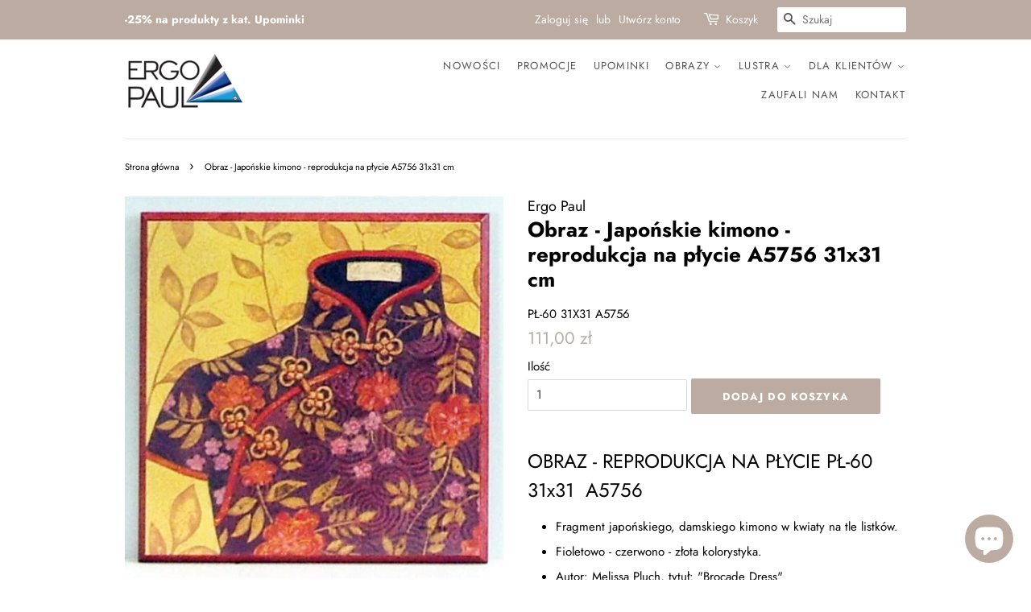

--- FILE ---
content_type: text/html; charset=utf-8
request_url: https://ergopaul.pl/products/obraz-japonskie-kimono-reprodukcja-na-plycie-a5756-31x31-cm
body_size: 25602
content:
<!doctype html>
<html class="no-js">
<head>
  
  <!-- Basic page needs ================================================== -->
  <meta charset="utf-8">
  <meta http-equiv="X-UA-Compatible" content="IE=edge,chrome=1">

  
  <link rel="shortcut icon" href="//ergopaul.pl/cdn/shop/files/favicon_32x32.png?v=1613698942" type="image/png" />
  

  <!-- Title and description ================================================== -->
  <title>
  Obraz - Japońskie kimono - reprodukcja na płycie A5756 31x31 cm &ndash; ErgoPaul.pl | Obrazy-Ramy-Lustra
  </title>

  
  <meta name="description" content="OBRAZ - REPRODUKCJA NA PŁYCIE PŁ-60  31x31  A5756 Fragment japońskiego, damskiego kimono w kwiaty na tle listków. Fioletowo - czerwono - złota kolorystyka. Autor: Melissa Pluch, tytuł: &quot;Brocade Dress&quot; Motyw do pokoju, jadalni, korytarza, łazienki, czy restauracji nawiązujących wystrojem do orientu.">
  

  

  <script>
//   Shopify.Products.recordRecentlyViewed();
  </script>

  
  <!-- Social meta ================================================== -->
  <!-- /snippets/social-meta-tags.liquid -->




<meta property="og:site_name" content="ErgoPaul.pl | Obrazy-Ramy-Lustra">
<meta property="og:url" content="https://ergopaul.pl/products/obraz-japonskie-kimono-reprodukcja-na-plycie-a5756-31x31-cm">
<meta property="og:title" content="Obraz - Japońskie kimono - reprodukcja na płycie A5756 31x31 cm">
<meta property="og:type" content="product">
<meta property="og:description" content="OBRAZ - REPRODUKCJA NA PŁYCIE PŁ-60  31x31  A5756 Fragment japońskiego, damskiego kimono w kwiaty na tle listków. Fioletowo - czerwono - złota kolorystyka. Autor: Melissa Pluch, tytuł: &quot;Brocade Dress&quot; Motyw do pokoju, jadalni, korytarza, łazienki, czy restauracji nawiązujących wystrojem do orientu.">

  <meta property="og:price:amount" content="111,00">
  <meta property="og:price:currency" content="PLN">

<meta property="og:image" content="http://ergopaul.pl/cdn/shop/products/996d4ffc0ebdc9168fd487e906435201_1200x1200.jpg?v=1579527472">
<meta property="og:image:secure_url" content="https://ergopaul.pl/cdn/shop/products/996d4ffc0ebdc9168fd487e906435201_1200x1200.jpg?v=1579527472">


<meta name="twitter:card" content="summary_large_image">
<meta name="twitter:title" content="Obraz - Japońskie kimono - reprodukcja na płycie A5756 31x31 cm">
<meta name="twitter:description" content="OBRAZ - REPRODUKCJA NA PŁYCIE PŁ-60  31x31  A5756 Fragment japońskiego, damskiego kimono w kwiaty na tle listków. Fioletowo - czerwono - złota kolorystyka. Autor: Melissa Pluch, tytuł: &quot;Brocade Dress&quot; Motyw do pokoju, jadalni, korytarza, łazienki, czy restauracji nawiązujących wystrojem do orientu.">


  <!-- Helpers ================================================== -->
  <link rel="canonical" href="https://ergopaul.pl/products/obraz-japonskie-kimono-reprodukcja-na-plycie-a5756-31x31-cm">
  <meta name="viewport" content="width=device-width,initial-scale=1">
  <meta name="theme-color" content="#bbaba1">
  <meta name="p:domain_verify" content="36c4ec9259c0af0b40811e08dec05abc"/>
  <!-- Facebook Pixel Code -->
<script>
  !function(f,b,e,v,n,t,s)
  {if(f.fbq)return;n=f.fbq=function(){n.callMethod?
  n.callMethod.apply(n,arguments):n.queue.push(arguments)};
  if(!f._fbq)f._fbq=n;n.push=n;n.loaded=!0;n.version='2.0';
  n.queue=[];t=b.createElement(e);t.async=!0;
  t.src=v;s=b.getElementsByTagName(e)[0];
  s.parentNode.insertBefore(t,s)}(window, document,'script',
  'https://connect.facebook.net/en_US/fbevents.js');
  fbq('init', '2753313158089469');
  fbq('track', 'PageView');
</script>
<noscript><img height="1" width="1" style="display:none"
  src="https://www.facebook.com/tr?id=2753313158089469&ev=PageView&noscript=1"
/></noscript>
<!-- End Facebook Pixel Code -->

  <!-- CSS ================================================== -->
  <link href="//ergopaul.pl/cdn/shop/t/6/assets/timber.scss.css?v=84613469786053588381762325229" rel="stylesheet" type="text/css" media="all" />
  <link href="//ergopaul.pl/cdn/shop/t/6/assets/theme.scss.css?v=22483632176375237741762325229" rel="stylesheet" type="text/css" media="all" />

  <script>
    window.theme = window.theme || {};

    var theme = {
      strings: {
        addToCart: "Dodaj do koszyka",
        soldOut: "Wyprzedane",
        unavailable: "Niedostępne",
        zoomClose: "Zamknij (Esc)",
        zoomPrev: "Wstecz (klawisz strzałki w lewo)",
        zoomNext: "Dalej (klawisz strzałki w prawo)",
        addressError: "Błąd podczas wyszukiwania tego adresu",
        addressNoResults: "Brak wyników dla tego adresu",
        addressQueryLimit: "Przekroczono limit używania interfejsu API Google. Rozważ przejście do \u003ca href=\"https:\/\/developers.google.com\/maps\/premium\/usage-limits\"\u003ePlanu Premium\u003c\/a\u003e.",
        authError: "Wystąpił problem z uwierzytelnianiem klucza API Google Maps."
      },
      settings: {
        // Adding some settings to allow the editor to update correctly when they are changed
        enableWideLayout: false,
        typeAccentTransform: true,
        typeAccentSpacing: true,
        baseFontSize: '15px',
        headerBaseFontSize: '26px',
        accentFontSize: '13px'
      },
      variables: {
        mediaQueryMedium: 'screen and (max-width: 768px)',
        bpSmall: false
      },
      moneyFormat: "{{amount_with_comma_separator}} zł"
    }

    document.documentElement.className = document.documentElement.className.replace('no-js', 'supports-js');
  </script>

  <!-- Header hook for plugins ================================================== -->
  <script>window.performance && window.performance.mark && window.performance.mark('shopify.content_for_header.start');</script><meta name="google-site-verification" content="PReDhSkMK_1wfovbFQUJQua_Bn4zyKnEGcwNiQ55B50">
<meta id="shopify-digital-wallet" name="shopify-digital-wallet" content="/9806512224/digital_wallets/dialog">
<link rel="alternate" hreflang="x-default" href="https://ergopaul.pl/products/obraz-japonskie-kimono-reprodukcja-na-plycie-a5756-31x31-cm">
<link rel="alternate" hreflang="en" href="https://ergopaul.pl/en/products/obraz-japonskie-kimono-reprodukcja-na-plycie-a5756-31x31-cm">
<link rel="alternate" type="application/json+oembed" href="https://ergopaul.pl/products/obraz-japonskie-kimono-reprodukcja-na-plycie-a5756-31x31-cm.oembed">
<script async="async" src="/checkouts/internal/preloads.js?locale=pl-PL"></script>
<script id="shopify-features" type="application/json">{"accessToken":"fb913579acb1c8ee8a7a9c6819c430ea","betas":["rich-media-storefront-analytics"],"domain":"ergopaul.pl","predictiveSearch":true,"shopId":9806512224,"locale":"pl"}</script>
<script>var Shopify = Shopify || {};
Shopify.shop = "ergo-paul.myshopify.com";
Shopify.locale = "pl";
Shopify.currency = {"active":"PLN","rate":"1.0"};
Shopify.country = "PL";
Shopify.theme = {"name":"Minimal","id":79918694496,"schema_name":"Minimal","schema_version":"11.7.0","theme_store_id":380,"role":"main"};
Shopify.theme.handle = "null";
Shopify.theme.style = {"id":null,"handle":null};
Shopify.cdnHost = "ergopaul.pl/cdn";
Shopify.routes = Shopify.routes || {};
Shopify.routes.root = "/";</script>
<script type="module">!function(o){(o.Shopify=o.Shopify||{}).modules=!0}(window);</script>
<script>!function(o){function n(){var o=[];function n(){o.push(Array.prototype.slice.apply(arguments))}return n.q=o,n}var t=o.Shopify=o.Shopify||{};t.loadFeatures=n(),t.autoloadFeatures=n()}(window);</script>
<script id="shop-js-analytics" type="application/json">{"pageType":"product"}</script>
<script defer="defer" async type="module" src="//ergopaul.pl/cdn/shopifycloud/shop-js/modules/v2/client.init-shop-cart-sync_CXlNGtni.pl.esm.js"></script>
<script defer="defer" async type="module" src="//ergopaul.pl/cdn/shopifycloud/shop-js/modules/v2/chunk.common_CLPWUi2j.esm.js"></script>
<script type="module">
  await import("//ergopaul.pl/cdn/shopifycloud/shop-js/modules/v2/client.init-shop-cart-sync_CXlNGtni.pl.esm.js");
await import("//ergopaul.pl/cdn/shopifycloud/shop-js/modules/v2/chunk.common_CLPWUi2j.esm.js");

  window.Shopify.SignInWithShop?.initShopCartSync?.({"fedCMEnabled":true,"windoidEnabled":true});

</script>
<script>(function() {
  var isLoaded = false;
  function asyncLoad() {
    if (isLoaded) return;
    isLoaded = true;
    var urls = ["https:\/\/easygdpr.b-cdn.net\/v\/1553540745\/gdpr.min.js?shop=ergo-paul.myshopify.com","https:\/\/chimpstatic.com\/mcjs-connected\/js\/users\/506aba78e115e1b81e219c69a\/c4ebb0ec3e79c09e794e4f624.js?shop=ergo-paul.myshopify.com","https:\/\/cdn.nfcube.com\/instafeed-de2a7b9f8887ca92f24ed4c9d84e1528.js?shop=ergo-paul.myshopify.com"];
    for (var i = 0; i < urls.length; i++) {
      var s = document.createElement('script');
      s.type = 'text/javascript';
      s.async = true;
      s.src = urls[i];
      var x = document.getElementsByTagName('script')[0];
      x.parentNode.insertBefore(s, x);
    }
  };
  if(window.attachEvent) {
    window.attachEvent('onload', asyncLoad);
  } else {
    window.addEventListener('load', asyncLoad, false);
  }
})();</script>
<script id="__st">var __st={"a":9806512224,"offset":3600,"reqid":"7f5505ac-5376-422e-ab61-8845631b03da-1766361077","pageurl":"ergopaul.pl\/products\/obraz-japonskie-kimono-reprodukcja-na-plycie-a5756-31x31-cm","u":"f2b80b33e4d7","p":"product","rtyp":"product","rid":4288051052640};</script>
<script>window.ShopifyPaypalV4VisibilityTracking = true;</script>
<script id="captcha-bootstrap">!function(){'use strict';const t='contact',e='account',n='new_comment',o=[[t,t],['blogs',n],['comments',n],[t,'customer']],c=[[e,'customer_login'],[e,'guest_login'],[e,'recover_customer_password'],[e,'create_customer']],r=t=>t.map((([t,e])=>`form[action*='/${t}']:not([data-nocaptcha='true']) input[name='form_type'][value='${e}']`)).join(','),a=t=>()=>t?[...document.querySelectorAll(t)].map((t=>t.form)):[];function s(){const t=[...o],e=r(t);return a(e)}const i='password',u='form_key',d=['recaptcha-v3-token','g-recaptcha-response','h-captcha-response',i],f=()=>{try{return window.sessionStorage}catch{return}},m='__shopify_v',_=t=>t.elements[u];function p(t,e,n=!1){try{const o=window.sessionStorage,c=JSON.parse(o.getItem(e)),{data:r}=function(t){const{data:e,action:n}=t;return t[m]||n?{data:e,action:n}:{data:t,action:n}}(c);for(const[e,n]of Object.entries(r))t.elements[e]&&(t.elements[e].value=n);n&&o.removeItem(e)}catch(o){console.error('form repopulation failed',{error:o})}}const l='form_type',E='cptcha';function T(t){t.dataset[E]=!0}const w=window,h=w.document,L='Shopify',v='ce_forms',y='captcha';let A=!1;((t,e)=>{const n=(g='f06e6c50-85a8-45c8-87d0-21a2b65856fe',I='https://cdn.shopify.com/shopifycloud/storefront-forms-hcaptcha/ce_storefront_forms_captcha_hcaptcha.v1.5.2.iife.js',D={infoText:'Chronione przez hCaptcha',privacyText:'Prywatność',termsText:'Warunki'},(t,e,n)=>{const o=w[L][v],c=o.bindForm;if(c)return c(t,g,e,D).then(n);var r;o.q.push([[t,g,e,D],n]),r=I,A||(h.body.append(Object.assign(h.createElement('script'),{id:'captcha-provider',async:!0,src:r})),A=!0)});var g,I,D;w[L]=w[L]||{},w[L][v]=w[L][v]||{},w[L][v].q=[],w[L][y]=w[L][y]||{},w[L][y].protect=function(t,e){n(t,void 0,e),T(t)},Object.freeze(w[L][y]),function(t,e,n,w,h,L){const[v,y,A,g]=function(t,e,n){const i=e?o:[],u=t?c:[],d=[...i,...u],f=r(d),m=r(i),_=r(d.filter((([t,e])=>n.includes(e))));return[a(f),a(m),a(_),s()]}(w,h,L),I=t=>{const e=t.target;return e instanceof HTMLFormElement?e:e&&e.form},D=t=>v().includes(t);t.addEventListener('submit',(t=>{const e=I(t);if(!e)return;const n=D(e)&&!e.dataset.hcaptchaBound&&!e.dataset.recaptchaBound,o=_(e),c=g().includes(e)&&(!o||!o.value);(n||c)&&t.preventDefault(),c&&!n&&(function(t){try{if(!f())return;!function(t){const e=f();if(!e)return;const n=_(t);if(!n)return;const o=n.value;o&&e.removeItem(o)}(t);const e=Array.from(Array(32),(()=>Math.random().toString(36)[2])).join('');!function(t,e){_(t)||t.append(Object.assign(document.createElement('input'),{type:'hidden',name:u})),t.elements[u].value=e}(t,e),function(t,e){const n=f();if(!n)return;const o=[...t.querySelectorAll(`input[type='${i}']`)].map((({name:t})=>t)),c=[...d,...o],r={};for(const[a,s]of new FormData(t).entries())c.includes(a)||(r[a]=s);n.setItem(e,JSON.stringify({[m]:1,action:t.action,data:r}))}(t,e)}catch(e){console.error('failed to persist form',e)}}(e),e.submit())}));const S=(t,e)=>{t&&!t.dataset[E]&&(n(t,e.some((e=>e===t))),T(t))};for(const o of['focusin','change'])t.addEventListener(o,(t=>{const e=I(t);D(e)&&S(e,y())}));const B=e.get('form_key'),M=e.get(l),P=B&&M;t.addEventListener('DOMContentLoaded',(()=>{const t=y();if(P)for(const e of t)e.elements[l].value===M&&p(e,B);[...new Set([...A(),...v().filter((t=>'true'===t.dataset.shopifyCaptcha))])].forEach((e=>S(e,t)))}))}(h,new URLSearchParams(w.location.search),n,t,e,['guest_login'])})(!0,!0)}();</script>
<script integrity="sha256-4kQ18oKyAcykRKYeNunJcIwy7WH5gtpwJnB7kiuLZ1E=" data-source-attribution="shopify.loadfeatures" defer="defer" src="//ergopaul.pl/cdn/shopifycloud/storefront/assets/storefront/load_feature-a0a9edcb.js" crossorigin="anonymous"></script>
<script data-source-attribution="shopify.dynamic_checkout.dynamic.init">var Shopify=Shopify||{};Shopify.PaymentButton=Shopify.PaymentButton||{isStorefrontPortableWallets:!0,init:function(){window.Shopify.PaymentButton.init=function(){};var t=document.createElement("script");t.src="https://ergopaul.pl/cdn/shopifycloud/portable-wallets/latest/portable-wallets.pl.js",t.type="module",document.head.appendChild(t)}};
</script>
<script data-source-attribution="shopify.dynamic_checkout.buyer_consent">
  function portableWalletsHideBuyerConsent(e){var t=document.getElementById("shopify-buyer-consent"),n=document.getElementById("shopify-subscription-policy-button");t&&n&&(t.classList.add("hidden"),t.setAttribute("aria-hidden","true"),n.removeEventListener("click",e))}function portableWalletsShowBuyerConsent(e){var t=document.getElementById("shopify-buyer-consent"),n=document.getElementById("shopify-subscription-policy-button");t&&n&&(t.classList.remove("hidden"),t.removeAttribute("aria-hidden"),n.addEventListener("click",e))}window.Shopify?.PaymentButton&&(window.Shopify.PaymentButton.hideBuyerConsent=portableWalletsHideBuyerConsent,window.Shopify.PaymentButton.showBuyerConsent=portableWalletsShowBuyerConsent);
</script>
<script data-source-attribution="shopify.dynamic_checkout.cart.bootstrap">document.addEventListener("DOMContentLoaded",(function(){function t(){return document.querySelector("shopify-accelerated-checkout-cart, shopify-accelerated-checkout")}if(t())Shopify.PaymentButton.init();else{new MutationObserver((function(e,n){t()&&(Shopify.PaymentButton.init(),n.disconnect())})).observe(document.body,{childList:!0,subtree:!0})}}));
</script>
<link id="shopify-accelerated-checkout-styles" rel="stylesheet" media="screen" href="https://ergopaul.pl/cdn/shopifycloud/portable-wallets/latest/accelerated-checkout-backwards-compat.css" crossorigin="anonymous">
<style id="shopify-accelerated-checkout-cart">
        #shopify-buyer-consent {
  margin-top: 1em;
  display: inline-block;
  width: 100%;
}

#shopify-buyer-consent.hidden {
  display: none;
}

#shopify-subscription-policy-button {
  background: none;
  border: none;
  padding: 0;
  text-decoration: underline;
  font-size: inherit;
  cursor: pointer;
}

#shopify-subscription-policy-button::before {
  box-shadow: none;
}

      </style>

<script>window.performance && window.performance.mark && window.performance.mark('shopify.content_for_header.end');</script>

  <script src="//ergopaul.pl/cdn/shop/t/6/assets/jquery-2.2.3.min.js?v=58211863146907186831574194142" type="text/javascript"></script>

  <script src="//ergopaul.pl/cdn/shop/t/6/assets/lazysizes.min.js?v=155223123402716617051574194142" async="async"></script>

  
  


<script>
window.mlvedaShopCurrency = "PLN";
window.shopCurrency = "PLN";
window.supported_currencies = "PLN USD GBP EUR CAD AUD INR JPY";
</script>
  <!-- Global site tag (gtag.js) - Google Ads: 687085722 -->
<script async src="https://www.googletagmanager.com/gtag/js?id=AW-687085722"></script>
<script>
  window.dataLayer = window.dataLayer || [];
  function gtag(){dataLayer.push(arguments);}
  gtag('js', new Date());

  gtag('config', 'AW-687085722');
</script>

<!-- Event snippet for Purchase conversion page -->
<script>
  gtag('event', 'conversion', {
      'send_to': 'AW-687085722/aYjkCJjB9_MBEJqx0McC',
      'value': ,
      'currency': 'PLN',
      'transaction_id': '’.
  });
</script>


  

  

  

  
    <script type="text/javascript">
      try {
        window.EasyGdprSettings = "{\"cookie_banner\":false,\"cookie_banner_cookiename\":\"\",\"cookie_banner_settings\":{},\"current_theme\":\"minimal\",\"custom_button_position\":\"\",\"eg_display\":[\"footer\",\"login\",\"account\"],\"enabled\":true,\"texts\":{\"EDIT_PERSONAL_DATA_HANDLE\":\"moje-dane-edycja\",\"BUTTON_MY\":\"Moje dane\",\"BUTTON_EDIT\":\"Edytuj dane\",\"DEL_REQUEST_THANKYOU\":\"Dziękujemy za zgłoszenie. W ciągu 30 dni Państwa dane zostaną usunięte.\",\"BUTTON_ACCESS\":\"Moje dane\",\"BUTTON_DOWNLOAD\":\"Pobierz dane\",\"NO_DATA\":\"Brak danych powiązanych z podanym adresem e-mail\",\"MY_PERSONAL_DATA_HANDLE\":\"moje-dane\",\"REQUEST_PERSONAL_DATA_HANDLE\":\"moje-dane-pobierz\",\"MOD_REQUEST_THANKYOU\":\"Dziękujemy za zgłoszenie. W ciągu 30 dni Państwa dane zostaną zmienione.\",\"COMMENT_MISSING\":\"Prosimy opisać, jakie operacje na danych chcieliby Państwo wykonać\",\"ACC_REQUEST_THANKYOU\":\"Dziękujemy za zgłoszenie. Państwa dane zostały wysłane na podany adres e-mail.\",\"BUTTON_DELETE\":\"Usuń dane\"}}";
      } catch (error) {}
    </script>
  



<script src="https://cdn.shopify.com/extensions/7bc9bb47-adfa-4267-963e-cadee5096caf/inbox-1252/assets/inbox-chat-loader.js" type="text/javascript" defer="defer"></script>
<link href="https://monorail-edge.shopifysvc.com" rel="dns-prefetch">
<script>(function(){if ("sendBeacon" in navigator && "performance" in window) {try {var session_token_from_headers = performance.getEntriesByType('navigation')[0].serverTiming.find(x => x.name == '_s').description;} catch {var session_token_from_headers = undefined;}var session_cookie_matches = document.cookie.match(/_shopify_s=([^;]*)/);var session_token_from_cookie = session_cookie_matches && session_cookie_matches.length === 2 ? session_cookie_matches[1] : "";var session_token = session_token_from_headers || session_token_from_cookie || "";function handle_abandonment_event(e) {var entries = performance.getEntries().filter(function(entry) {return /monorail-edge.shopifysvc.com/.test(entry.name);});if (!window.abandonment_tracked && entries.length === 0) {window.abandonment_tracked = true;var currentMs = Date.now();var navigation_start = performance.timing.navigationStart;var payload = {shop_id: 9806512224,url: window.location.href,navigation_start,duration: currentMs - navigation_start,session_token,page_type: "product"};window.navigator.sendBeacon("https://monorail-edge.shopifysvc.com/v1/produce", JSON.stringify({schema_id: "online_store_buyer_site_abandonment/1.1",payload: payload,metadata: {event_created_at_ms: currentMs,event_sent_at_ms: currentMs}}));}}window.addEventListener('pagehide', handle_abandonment_event);}}());</script>
<script id="web-pixels-manager-setup">(function e(e,d,r,n,o){if(void 0===o&&(o={}),!Boolean(null===(a=null===(i=window.Shopify)||void 0===i?void 0:i.analytics)||void 0===a?void 0:a.replayQueue)){var i,a;window.Shopify=window.Shopify||{};var t=window.Shopify;t.analytics=t.analytics||{};var s=t.analytics;s.replayQueue=[],s.publish=function(e,d,r){return s.replayQueue.push([e,d,r]),!0};try{self.performance.mark("wpm:start")}catch(e){}var l=function(){var e={modern:/Edge?\/(1{2}[4-9]|1[2-9]\d|[2-9]\d{2}|\d{4,})\.\d+(\.\d+|)|Firefox\/(1{2}[4-9]|1[2-9]\d|[2-9]\d{2}|\d{4,})\.\d+(\.\d+|)|Chrom(ium|e)\/(9{2}|\d{3,})\.\d+(\.\d+|)|(Maci|X1{2}).+ Version\/(15\.\d+|(1[6-9]|[2-9]\d|\d{3,})\.\d+)([,.]\d+|)( \(\w+\)|)( Mobile\/\w+|) Safari\/|Chrome.+OPR\/(9{2}|\d{3,})\.\d+\.\d+|(CPU[ +]OS|iPhone[ +]OS|CPU[ +]iPhone|CPU IPhone OS|CPU iPad OS)[ +]+(15[._]\d+|(1[6-9]|[2-9]\d|\d{3,})[._]\d+)([._]\d+|)|Android:?[ /-](13[3-9]|1[4-9]\d|[2-9]\d{2}|\d{4,})(\.\d+|)(\.\d+|)|Android.+Firefox\/(13[5-9]|1[4-9]\d|[2-9]\d{2}|\d{4,})\.\d+(\.\d+|)|Android.+Chrom(ium|e)\/(13[3-9]|1[4-9]\d|[2-9]\d{2}|\d{4,})\.\d+(\.\d+|)|SamsungBrowser\/([2-9]\d|\d{3,})\.\d+/,legacy:/Edge?\/(1[6-9]|[2-9]\d|\d{3,})\.\d+(\.\d+|)|Firefox\/(5[4-9]|[6-9]\d|\d{3,})\.\d+(\.\d+|)|Chrom(ium|e)\/(5[1-9]|[6-9]\d|\d{3,})\.\d+(\.\d+|)([\d.]+$|.*Safari\/(?![\d.]+ Edge\/[\d.]+$))|(Maci|X1{2}).+ Version\/(10\.\d+|(1[1-9]|[2-9]\d|\d{3,})\.\d+)([,.]\d+|)( \(\w+\)|)( Mobile\/\w+|) Safari\/|Chrome.+OPR\/(3[89]|[4-9]\d|\d{3,})\.\d+\.\d+|(CPU[ +]OS|iPhone[ +]OS|CPU[ +]iPhone|CPU IPhone OS|CPU iPad OS)[ +]+(10[._]\d+|(1[1-9]|[2-9]\d|\d{3,})[._]\d+)([._]\d+|)|Android:?[ /-](13[3-9]|1[4-9]\d|[2-9]\d{2}|\d{4,})(\.\d+|)(\.\d+|)|Mobile Safari.+OPR\/([89]\d|\d{3,})\.\d+\.\d+|Android.+Firefox\/(13[5-9]|1[4-9]\d|[2-9]\d{2}|\d{4,})\.\d+(\.\d+|)|Android.+Chrom(ium|e)\/(13[3-9]|1[4-9]\d|[2-9]\d{2}|\d{4,})\.\d+(\.\d+|)|Android.+(UC? ?Browser|UCWEB|U3)[ /]?(15\.([5-9]|\d{2,})|(1[6-9]|[2-9]\d|\d{3,})\.\d+)\.\d+|SamsungBrowser\/(5\.\d+|([6-9]|\d{2,})\.\d+)|Android.+MQ{2}Browser\/(14(\.(9|\d{2,})|)|(1[5-9]|[2-9]\d|\d{3,})(\.\d+|))(\.\d+|)|K[Aa][Ii]OS\/(3\.\d+|([4-9]|\d{2,})\.\d+)(\.\d+|)/},d=e.modern,r=e.legacy,n=navigator.userAgent;return n.match(d)?"modern":n.match(r)?"legacy":"unknown"}(),u="modern"===l?"modern":"legacy",c=(null!=n?n:{modern:"",legacy:""})[u],f=function(e){return[e.baseUrl,"/wpm","/b",e.hashVersion,"modern"===e.buildTarget?"m":"l",".js"].join("")}({baseUrl:d,hashVersion:r,buildTarget:u}),m=function(e){var d=e.version,r=e.bundleTarget,n=e.surface,o=e.pageUrl,i=e.monorailEndpoint;return{emit:function(e){var a=e.status,t=e.errorMsg,s=(new Date).getTime(),l=JSON.stringify({metadata:{event_sent_at_ms:s},events:[{schema_id:"web_pixels_manager_load/3.1",payload:{version:d,bundle_target:r,page_url:o,status:a,surface:n,error_msg:t},metadata:{event_created_at_ms:s}}]});if(!i)return console&&console.warn&&console.warn("[Web Pixels Manager] No Monorail endpoint provided, skipping logging."),!1;try{return self.navigator.sendBeacon.bind(self.navigator)(i,l)}catch(e){}var u=new XMLHttpRequest;try{return u.open("POST",i,!0),u.setRequestHeader("Content-Type","text/plain"),u.send(l),!0}catch(e){return console&&console.warn&&console.warn("[Web Pixels Manager] Got an unhandled error while logging to Monorail."),!1}}}}({version:r,bundleTarget:l,surface:e.surface,pageUrl:self.location.href,monorailEndpoint:e.monorailEndpoint});try{o.browserTarget=l,function(e){var d=e.src,r=e.async,n=void 0===r||r,o=e.onload,i=e.onerror,a=e.sri,t=e.scriptDataAttributes,s=void 0===t?{}:t,l=document.createElement("script"),u=document.querySelector("head"),c=document.querySelector("body");if(l.async=n,l.src=d,a&&(l.integrity=a,l.crossOrigin="anonymous"),s)for(var f in s)if(Object.prototype.hasOwnProperty.call(s,f))try{l.dataset[f]=s[f]}catch(e){}if(o&&l.addEventListener("load",o),i&&l.addEventListener("error",i),u)u.appendChild(l);else{if(!c)throw new Error("Did not find a head or body element to append the script");c.appendChild(l)}}({src:f,async:!0,onload:function(){if(!function(){var e,d;return Boolean(null===(d=null===(e=window.Shopify)||void 0===e?void 0:e.analytics)||void 0===d?void 0:d.initialized)}()){var d=window.webPixelsManager.init(e)||void 0;if(d){var r=window.Shopify.analytics;r.replayQueue.forEach((function(e){var r=e[0],n=e[1],o=e[2];d.publishCustomEvent(r,n,o)})),r.replayQueue=[],r.publish=d.publishCustomEvent,r.visitor=d.visitor,r.initialized=!0}}},onerror:function(){return m.emit({status:"failed",errorMsg:"".concat(f," has failed to load")})},sri:function(e){var d=/^sha384-[A-Za-z0-9+/=]+$/;return"string"==typeof e&&d.test(e)}(c)?c:"",scriptDataAttributes:o}),m.emit({status:"loading"})}catch(e){m.emit({status:"failed",errorMsg:(null==e?void 0:e.message)||"Unknown error"})}}})({shopId: 9806512224,storefrontBaseUrl: "https://ergopaul.pl",extensionsBaseUrl: "https://extensions.shopifycdn.com/cdn/shopifycloud/web-pixels-manager",monorailEndpoint: "https://monorail-edge.shopifysvc.com/unstable/produce_batch",surface: "storefront-renderer",enabledBetaFlags: ["2dca8a86"],webPixelsConfigList: [{"id":"1645707606","configuration":"{\"pixel_id\":\"2753313158089469\",\"pixel_type\":\"facebook_pixel\"}","eventPayloadVersion":"v1","runtimeContext":"OPEN","scriptVersion":"ca16bc87fe92b6042fbaa3acc2fbdaa6","type":"APP","apiClientId":2329312,"privacyPurposes":["ANALYTICS","MARKETING","SALE_OF_DATA"],"dataSharingAdjustments":{"protectedCustomerApprovalScopes":["read_customer_address","read_customer_email","read_customer_name","read_customer_personal_data","read_customer_phone"]}},{"id":"973013334","configuration":"{\"config\":\"{\\\"pixel_id\\\":\\\"AW-687085722\\\",\\\"target_country\\\":\\\"PL\\\",\\\"gtag_events\\\":[{\\\"type\\\":\\\"search\\\",\\\"action_label\\\":\\\"AW-687085722\\\/qbYjCNuh9rYBEJqx0McC\\\"},{\\\"type\\\":\\\"begin_checkout\\\",\\\"action_label\\\":\\\"AW-687085722\\\/ULK2CNih9rYBEJqx0McC\\\"},{\\\"type\\\":\\\"view_item\\\",\\\"action_label\\\":[\\\"AW-687085722\\\/4n3cCNKh9rYBEJqx0McC\\\",\\\"MC-P3RJSPY10H\\\"]},{\\\"type\\\":\\\"purchase\\\",\\\"action_label\\\":[\\\"AW-687085722\\\/aXdzCM-h9rYBEJqx0McC\\\",\\\"MC-P3RJSPY10H\\\"]},{\\\"type\\\":\\\"page_view\\\",\\\"action_label\\\":[\\\"AW-687085722\\\/lHLrCMyh9rYBEJqx0McC\\\",\\\"MC-P3RJSPY10H\\\"]},{\\\"type\\\":\\\"add_payment_info\\\",\\\"action_label\\\":\\\"AW-687085722\\\/8VkZCN6h9rYBEJqx0McC\\\"},{\\\"type\\\":\\\"add_to_cart\\\",\\\"action_label\\\":\\\"AW-687085722\\\/km0lCNWh9rYBEJqx0McC\\\"}],\\\"enable_monitoring_mode\\\":false}\"}","eventPayloadVersion":"v1","runtimeContext":"OPEN","scriptVersion":"b2a88bafab3e21179ed38636efcd8a93","type":"APP","apiClientId":1780363,"privacyPurposes":[],"dataSharingAdjustments":{"protectedCustomerApprovalScopes":["read_customer_address","read_customer_email","read_customer_name","read_customer_personal_data","read_customer_phone"]}},{"id":"187138390","eventPayloadVersion":"v1","runtimeContext":"LAX","scriptVersion":"1","type":"CUSTOM","privacyPurposes":["ANALYTICS"],"name":"Google Analytics tag (migrated)"},{"id":"shopify-app-pixel","configuration":"{}","eventPayloadVersion":"v1","runtimeContext":"STRICT","scriptVersion":"0450","apiClientId":"shopify-pixel","type":"APP","privacyPurposes":["ANALYTICS","MARKETING"]},{"id":"shopify-custom-pixel","eventPayloadVersion":"v1","runtimeContext":"LAX","scriptVersion":"0450","apiClientId":"shopify-pixel","type":"CUSTOM","privacyPurposes":["ANALYTICS","MARKETING"]}],isMerchantRequest: false,initData: {"shop":{"name":"ErgoPaul.pl | Obrazy-Ramy-Lustra","paymentSettings":{"currencyCode":"PLN"},"myshopifyDomain":"ergo-paul.myshopify.com","countryCode":"PL","storefrontUrl":"https:\/\/ergopaul.pl"},"customer":null,"cart":null,"checkout":null,"productVariants":[{"price":{"amount":111.0,"currencyCode":"PLN"},"product":{"title":"Obraz - Japońskie kimono - reprodukcja na płycie A5756 31x31 cm","vendor":"Ergo Paul","id":"4288051052640","untranslatedTitle":"Obraz - Japońskie kimono - reprodukcja na płycie A5756 31x31 cm","url":"\/products\/obraz-japonskie-kimono-reprodukcja-na-plycie-a5756-31x31-cm","type":"Etno i orient"},"id":"30890994172000","image":{"src":"\/\/ergopaul.pl\/cdn\/shop\/products\/996d4ffc0ebdc9168fd487e906435201.jpg?v=1579527472"},"sku":"PŁ-60  31X31  A5756","title":"Default Title","untranslatedTitle":"Default Title"}],"purchasingCompany":null},},"https://ergopaul.pl/cdn","1e0b1122w61c904dfpc855754am2b403ea2",{"modern":"","legacy":""},{"shopId":"9806512224","storefrontBaseUrl":"https:\/\/ergopaul.pl","extensionBaseUrl":"https:\/\/extensions.shopifycdn.com\/cdn\/shopifycloud\/web-pixels-manager","surface":"storefront-renderer","enabledBetaFlags":"[\"2dca8a86\"]","isMerchantRequest":"false","hashVersion":"1e0b1122w61c904dfpc855754am2b403ea2","publish":"custom","events":"[[\"page_viewed\",{}],[\"product_viewed\",{\"productVariant\":{\"price\":{\"amount\":111.0,\"currencyCode\":\"PLN\"},\"product\":{\"title\":\"Obraz - Japońskie kimono - reprodukcja na płycie A5756 31x31 cm\",\"vendor\":\"Ergo Paul\",\"id\":\"4288051052640\",\"untranslatedTitle\":\"Obraz - Japońskie kimono - reprodukcja na płycie A5756 31x31 cm\",\"url\":\"\/products\/obraz-japonskie-kimono-reprodukcja-na-plycie-a5756-31x31-cm\",\"type\":\"Etno i orient\"},\"id\":\"30890994172000\",\"image\":{\"src\":\"\/\/ergopaul.pl\/cdn\/shop\/products\/996d4ffc0ebdc9168fd487e906435201.jpg?v=1579527472\"},\"sku\":\"PŁ-60  31X31  A5756\",\"title\":\"Default Title\",\"untranslatedTitle\":\"Default Title\"}}]]"});</script><script>
  window.ShopifyAnalytics = window.ShopifyAnalytics || {};
  window.ShopifyAnalytics.meta = window.ShopifyAnalytics.meta || {};
  window.ShopifyAnalytics.meta.currency = 'PLN';
  var meta = {"product":{"id":4288051052640,"gid":"gid:\/\/shopify\/Product\/4288051052640","vendor":"Ergo Paul","type":"Etno i orient","variants":[{"id":30890994172000,"price":11100,"name":"Obraz - Japońskie kimono - reprodukcja na płycie A5756 31x31 cm","public_title":null,"sku":"PŁ-60  31X31  A5756"}],"remote":false},"page":{"pageType":"product","resourceType":"product","resourceId":4288051052640}};
  for (var attr in meta) {
    window.ShopifyAnalytics.meta[attr] = meta[attr];
  }
</script>
<script class="analytics">
  (function () {
    var customDocumentWrite = function(content) {
      var jquery = null;

      if (window.jQuery) {
        jquery = window.jQuery;
      } else if (window.Checkout && window.Checkout.$) {
        jquery = window.Checkout.$;
      }

      if (jquery) {
        jquery('body').append(content);
      }
    };

    var hasLoggedConversion = function(token) {
      if (token) {
        return document.cookie.indexOf('loggedConversion=' + token) !== -1;
      }
      return false;
    }

    var setCookieIfConversion = function(token) {
      if (token) {
        var twoMonthsFromNow = new Date(Date.now());
        twoMonthsFromNow.setMonth(twoMonthsFromNow.getMonth() + 2);

        document.cookie = 'loggedConversion=' + token + '; expires=' + twoMonthsFromNow;
      }
    }

    var trekkie = window.ShopifyAnalytics.lib = window.trekkie = window.trekkie || [];
    if (trekkie.integrations) {
      return;
    }
    trekkie.methods = [
      'identify',
      'page',
      'ready',
      'track',
      'trackForm',
      'trackLink'
    ];
    trekkie.factory = function(method) {
      return function() {
        var args = Array.prototype.slice.call(arguments);
        args.unshift(method);
        trekkie.push(args);
        return trekkie;
      };
    };
    for (var i = 0; i < trekkie.methods.length; i++) {
      var key = trekkie.methods[i];
      trekkie[key] = trekkie.factory(key);
    }
    trekkie.load = function(config) {
      trekkie.config = config || {};
      trekkie.config.initialDocumentCookie = document.cookie;
      var first = document.getElementsByTagName('script')[0];
      var script = document.createElement('script');
      script.type = 'text/javascript';
      script.onerror = function(e) {
        var scriptFallback = document.createElement('script');
        scriptFallback.type = 'text/javascript';
        scriptFallback.onerror = function(error) {
                var Monorail = {
      produce: function produce(monorailDomain, schemaId, payload) {
        var currentMs = new Date().getTime();
        var event = {
          schema_id: schemaId,
          payload: payload,
          metadata: {
            event_created_at_ms: currentMs,
            event_sent_at_ms: currentMs
          }
        };
        return Monorail.sendRequest("https://" + monorailDomain + "/v1/produce", JSON.stringify(event));
      },
      sendRequest: function sendRequest(endpointUrl, payload) {
        // Try the sendBeacon API
        if (window && window.navigator && typeof window.navigator.sendBeacon === 'function' && typeof window.Blob === 'function' && !Monorail.isIos12()) {
          var blobData = new window.Blob([payload], {
            type: 'text/plain'
          });

          if (window.navigator.sendBeacon(endpointUrl, blobData)) {
            return true;
          } // sendBeacon was not successful

        } // XHR beacon

        var xhr = new XMLHttpRequest();

        try {
          xhr.open('POST', endpointUrl);
          xhr.setRequestHeader('Content-Type', 'text/plain');
          xhr.send(payload);
        } catch (e) {
          console.log(e);
        }

        return false;
      },
      isIos12: function isIos12() {
        return window.navigator.userAgent.lastIndexOf('iPhone; CPU iPhone OS 12_') !== -1 || window.navigator.userAgent.lastIndexOf('iPad; CPU OS 12_') !== -1;
      }
    };
    Monorail.produce('monorail-edge.shopifysvc.com',
      'trekkie_storefront_load_errors/1.1',
      {shop_id: 9806512224,
      theme_id: 79918694496,
      app_name: "storefront",
      context_url: window.location.href,
      source_url: "//ergopaul.pl/cdn/s/trekkie.storefront.4b0d51228c8d1703f19d66468963c9de55bf59b0.min.js"});

        };
        scriptFallback.async = true;
        scriptFallback.src = '//ergopaul.pl/cdn/s/trekkie.storefront.4b0d51228c8d1703f19d66468963c9de55bf59b0.min.js';
        first.parentNode.insertBefore(scriptFallback, first);
      };
      script.async = true;
      script.src = '//ergopaul.pl/cdn/s/trekkie.storefront.4b0d51228c8d1703f19d66468963c9de55bf59b0.min.js';
      first.parentNode.insertBefore(script, first);
    };
    trekkie.load(
      {"Trekkie":{"appName":"storefront","development":false,"defaultAttributes":{"shopId":9806512224,"isMerchantRequest":null,"themeId":79918694496,"themeCityHash":"14807038903691266558","contentLanguage":"pl","currency":"PLN","eventMetadataId":"b7038cc6-9e90-4af0-a0bd-056c08b5c466"},"isServerSideCookieWritingEnabled":true,"monorailRegion":"shop_domain","enabledBetaFlags":["65f19447"]},"Session Attribution":{},"S2S":{"facebookCapiEnabled":true,"source":"trekkie-storefront-renderer","apiClientId":580111}}
    );

    var loaded = false;
    trekkie.ready(function() {
      if (loaded) return;
      loaded = true;

      window.ShopifyAnalytics.lib = window.trekkie;

      var originalDocumentWrite = document.write;
      document.write = customDocumentWrite;
      try { window.ShopifyAnalytics.merchantGoogleAnalytics.call(this); } catch(error) {};
      document.write = originalDocumentWrite;

      window.ShopifyAnalytics.lib.page(null,{"pageType":"product","resourceType":"product","resourceId":4288051052640,"shopifyEmitted":true});

      var match = window.location.pathname.match(/checkouts\/(.+)\/(thank_you|post_purchase)/)
      var token = match? match[1]: undefined;
      if (!hasLoggedConversion(token)) {
        setCookieIfConversion(token);
        window.ShopifyAnalytics.lib.track("Viewed Product",{"currency":"PLN","variantId":30890994172000,"productId":4288051052640,"productGid":"gid:\/\/shopify\/Product\/4288051052640","name":"Obraz - Japońskie kimono - reprodukcja na płycie A5756 31x31 cm","price":"111.00","sku":"PŁ-60  31X31  A5756","brand":"Ergo Paul","variant":null,"category":"Etno i orient","nonInteraction":true,"remote":false},undefined,undefined,{"shopifyEmitted":true});
      window.ShopifyAnalytics.lib.track("monorail:\/\/trekkie_storefront_viewed_product\/1.1",{"currency":"PLN","variantId":30890994172000,"productId":4288051052640,"productGid":"gid:\/\/shopify\/Product\/4288051052640","name":"Obraz - Japońskie kimono - reprodukcja na płycie A5756 31x31 cm","price":"111.00","sku":"PŁ-60  31X31  A5756","brand":"Ergo Paul","variant":null,"category":"Etno i orient","nonInteraction":true,"remote":false,"referer":"https:\/\/ergopaul.pl\/products\/obraz-japonskie-kimono-reprodukcja-na-plycie-a5756-31x31-cm"});
      }
    });


        var eventsListenerScript = document.createElement('script');
        eventsListenerScript.async = true;
        eventsListenerScript.src = "//ergopaul.pl/cdn/shopifycloud/storefront/assets/shop_events_listener-3da45d37.js";
        document.getElementsByTagName('head')[0].appendChild(eventsListenerScript);

})();</script>
  <script>
  if (!window.ga || (window.ga && typeof window.ga !== 'function')) {
    window.ga = function ga() {
      (window.ga.q = window.ga.q || []).push(arguments);
      if (window.Shopify && window.Shopify.analytics && typeof window.Shopify.analytics.publish === 'function') {
        window.Shopify.analytics.publish("ga_stub_called", {}, {sendTo: "google_osp_migration"});
      }
      console.error("Shopify's Google Analytics stub called with:", Array.from(arguments), "\nSee https://help.shopify.com/manual/promoting-marketing/pixels/pixel-migration#google for more information.");
    };
    if (window.Shopify && window.Shopify.analytics && typeof window.Shopify.analytics.publish === 'function') {
      window.Shopify.analytics.publish("ga_stub_initialized", {}, {sendTo: "google_osp_migration"});
    }
  }
</script>
<script
  defer
  src="https://ergopaul.pl/cdn/shopifycloud/perf-kit/shopify-perf-kit-2.1.2.min.js"
  data-application="storefront-renderer"
  data-shop-id="9806512224"
  data-render-region="gcp-us-east1"
  data-page-type="product"
  data-theme-instance-id="79918694496"
  data-theme-name="Minimal"
  data-theme-version="11.7.0"
  data-monorail-region="shop_domain"
  data-resource-timing-sampling-rate="10"
  data-shs="true"
  data-shs-beacon="true"
  data-shs-export-with-fetch="true"
  data-shs-logs-sample-rate="1"
  data-shs-beacon-endpoint="https://ergopaul.pl/api/collect"
></script>
</head>

<body id="obraz-japonskie-kimono-reprodukcja-na-plycie-a5756-31x31-cm" class="template-product">

  <div id="shopify-section-header" class="shopify-section"><style>
  .logo__image-wrapper {
    max-width: 150px;
  }
  /*================= If logo is above navigation ================== */
  

  /*============ If logo is on the same line as navigation ============ */
  
    .site-header .grid--full {
      border-bottom: 1px solid #ebebeb;
      padding-bottom: 30px;
    }
  


  
    @media screen and (min-width: 769px) {
      .site-nav {
        text-align: right!important;
      }
    }
  
</style>

<div data-section-id="header" data-section-type="header-section">
  <div class="header-bar">
    <div class="wrapper medium-down--hide">
      <div class="post-large--display-table">

        
          <div class="header-bar__left post-large--display-table-cell">

            

            

            
              <div class="header-bar__module header-bar__message">
                
                  <a href="/collections/upominki">
                
                  -25% na produkty z kat. Upominki
                
                  </a>
                
              </div>
            

          </div>
        

        <div class="header-bar__right post-large--display-table-cell">

          
            <ul class="header-bar__module header-bar__module--list">
              
                <li>
                  <a href="/account/login" id="customer_login_link">Zaloguj się</a>
                </li>
                <li>lub</li>
                <li>
                  <a href="/account/register" id="customer_register_link">Utwórz konto</a>
                </li>
              
            </ul>
          

          <div class="header-bar__module">
            <span class="header-bar__sep" aria-hidden="true"></span>
            <a href="/cart" class="cart-page-link">
              <span class="icon icon-cart header-bar__cart-icon" aria-hidden="true"></span>
            </a>
          </div>

          <div class="header-bar__module">
            <a href="/cart" class="cart-page-link">
              Koszyk
              <span class="cart-count header-bar__cart-count hidden-count">0</span>
            </a>
          </div>

          
            
              <div class="header-bar__module header-bar__search">
                


  <form action="/search" method="get" class="header-bar__search-form clearfix" role="search">
    
    <button type="submit" class="btn btn--search icon-fallback-text header-bar__search-submit">
      <span class="icon icon-search" aria-hidden="true"></span>
      <span class="fallback-text">Szukaj</span>
    </button>
    <input type="search" name="q" value="" aria-label="Szukaj" class="header-bar__search-input" placeholder="Szukaj">
  </form>


              </div>
            
          

        </div>
      </div>
    </div>

    <div class="wrapper post-large--hide announcement-bar--mobile">
      
        
          <a href="/collections/upominki">
        
          <span>-25% na produkty z kat. Upominki</span>
        
          </a>
        
      
    </div>

    <div class="wrapper post-large--hide">
      
        <button type="button" class="mobile-nav-trigger" id="MobileNavTrigger" aria-controls="MobileNav" aria-expanded="false">
          <span class="icon icon-hamburger" aria-hidden="true"></span>
          Menu
        </button>
      
      <a href="/cart" class="cart-page-link mobile-cart-page-link">
        <span class="icon icon-cart header-bar__cart-icon" aria-hidden="true"></span>
        Koszyk <span class="cart-count hidden-count">0</span>
      </a>
    </div>
    <nav role="navigation">
  <ul id="MobileNav" class="mobile-nav post-large--hide">
    
      
        <li class="mobile-nav__link">
          <a
            href="/collections/nowosci"
            class="mobile-nav"
            >
            Nowości
          </a>
        </li>
      
    
      
        <li class="mobile-nav__link">
          <a
            href="/collections/promocje"
            class="mobile-nav"
            >
            Promocje
          </a>
        </li>
      
    
      
        <li class="mobile-nav__link">
          <a
            href="/collections/upominki"
            class="mobile-nav"
            >
            Upominki
          </a>
        </li>
      
    
      
        
        <li class="mobile-nav__link" aria-haspopup="true">
          <a
            href="/collections"
            class="mobile-nav__sublist-trigger"
            aria-controls="MobileNav-Parent-4"
            aria-expanded="false">
            Obrazy
            <span class="icon-fallback-text mobile-nav__sublist-expand" aria-hidden="true">
  <span class="icon icon-plus" aria-hidden="true"></span>
  <span class="fallback-text">+</span>
</span>
<span class="icon-fallback-text mobile-nav__sublist-contract" aria-hidden="true">
  <span class="icon icon-minus" aria-hidden="true"></span>
  <span class="fallback-text">-</span>
</span>

          </a>
          <ul
            id="MobileNav-Parent-4"
            class="mobile-nav__sublist">
            
            
              
                <li class="mobile-nav__sublist-link">
                  <a
                    href="/collections/abstrakcje"
                    >
                    Abstrakcje
                  </a>
                </li>
              
            
              
                
                <li class="mobile-nav__sublist-link">
                  <a
                    href="/collections/dekoracje"
                    class="mobile-nav__sublist-trigger"
                    aria-controls="MobileNav-Child-4-2"
                    aria-expanded="false"
                    >
                    Dekoracje
                    <span class="icon-fallback-text mobile-nav__sublist-expand" aria-hidden="true">
  <span class="icon icon-plus" aria-hidden="true"></span>
  <span class="fallback-text">+</span>
</span>
<span class="icon-fallback-text mobile-nav__sublist-contract" aria-hidden="true">
  <span class="icon icon-minus" aria-hidden="true"></span>
  <span class="fallback-text">-</span>
</span>

                  </a>
                  <ul
                    id="MobileNav-Child-4-2"
                    class="mobile-nav__sublist mobile-nav__sublist--grandchilds">
                    
                      <li class="mobile-nav__sublist-link">
                        <a
                          href="/collections/antyk"
                          >
                          Antyk (Barok)
                        </a>
                      </li>
                    
                      <li class="mobile-nav__sublist-link">
                        <a
                          href="/collections/meble-zegary-zyrandole"
                          >
                          Meble, zegary, żyrandole
                        </a>
                      </li>
                    
                      <li class="mobile-nav__sublist-link">
                        <a
                          href="/collections/naczynia-1"
                          >
                          Naczynia
                        </a>
                      </li>
                    
                      <li class="mobile-nav__sublist-link">
                        <a
                          href="/collections/ornamenty"
                          >
                          Ornamenty
                        </a>
                      </li>
                    
                      <li class="mobile-nav__sublist-link">
                        <a
                          href="/collections/szyldy-i-znaki"
                          >
                          Szyldy
                        </a>
                      </li>
                    
                  </ul>
                </li>
              
            
              
                
                <li class="mobile-nav__sublist-link">
                  <a
                    href="/collections/etno-i-orient-1"
                    class="mobile-nav__sublist-trigger"
                    aria-controls="MobileNav-Child-4-3"
                    aria-expanded="false"
                    >
                    Etno i Orient
                    <span class="icon-fallback-text mobile-nav__sublist-expand" aria-hidden="true">
  <span class="icon icon-plus" aria-hidden="true"></span>
  <span class="fallback-text">+</span>
</span>
<span class="icon-fallback-text mobile-nav__sublist-contract" aria-hidden="true">
  <span class="icon icon-minus" aria-hidden="true"></span>
  <span class="fallback-text">-</span>
</span>

                  </a>
                  <ul
                    id="MobileNav-Child-4-3"
                    class="mobile-nav__sublist mobile-nav__sublist--grandchilds">
                    
                      <li class="mobile-nav__sublist-link">
                        <a
                          href="/collections/naczynia"
                          >
                          Naczynia, symbole, przedmioty
                        </a>
                      </li>
                    
                      <li class="mobile-nav__sublist-link">
                        <a
                          href="/collections/postacie-orient"
                          >
                          Postacie
                        </a>
                      </li>
                    
                      <li class="mobile-nav__sublist-link">
                        <a
                          href="/collections/roslinnosc"
                          >
                          Roślinność
                        </a>
                      </li>
                    
                  </ul>
                </li>
              
            
              
                
                <li class="mobile-nav__sublist-link">
                  <a
                    href="/collections/fotografie"
                    class="mobile-nav__sublist-trigger"
                    aria-controls="MobileNav-Child-4-4"
                    aria-expanded="false"
                    >
                    Fotografie
                    <span class="icon-fallback-text mobile-nav__sublist-expand" aria-hidden="true">
  <span class="icon icon-plus" aria-hidden="true"></span>
  <span class="fallback-text">+</span>
</span>
<span class="icon-fallback-text mobile-nav__sublist-contract" aria-hidden="true">
  <span class="icon icon-minus" aria-hidden="true"></span>
  <span class="fallback-text">-</span>
</span>

                  </a>
                  <ul
                    id="MobileNav-Child-4-4"
                    class="mobile-nav__sublist mobile-nav__sublist--grandchilds">
                    
                      <li class="mobile-nav__sublist-link">
                        <a
                          href="/collections/black-white"
                          >
                          Black&amp;White
                        </a>
                      </li>
                    
                      <li class="mobile-nav__sublist-link">
                        <a
                          href="/collections/kolorowe"
                          >
                          Kolorowe
                        </a>
                      </li>
                    
                      <li class="mobile-nav__sublist-link">
                        <a
                          href="/collections/sepia"
                          >
                          Sepia
                        </a>
                      </li>
                    
                  </ul>
                </li>
              
            
              
                
                <li class="mobile-nav__sublist-link">
                  <a
                    href="/collections/kuchnia-lazienka"
                    class="mobile-nav__sublist-trigger"
                    aria-controls="MobileNav-Child-4-5"
                    aria-expanded="false"
                    >
                    Kuchnia, łazienka
                    <span class="icon-fallback-text mobile-nav__sublist-expand" aria-hidden="true">
  <span class="icon icon-plus" aria-hidden="true"></span>
  <span class="fallback-text">+</span>
</span>
<span class="icon-fallback-text mobile-nav__sublist-contract" aria-hidden="true">
  <span class="icon icon-minus" aria-hidden="true"></span>
  <span class="fallback-text">-</span>
</span>

                  </a>
                  <ul
                    id="MobileNav-Child-4-5"
                    class="mobile-nav__sublist mobile-nav__sublist--grandchilds">
                    
                      <li class="mobile-nav__sublist-link">
                        <a
                          href="/collections/kuchnia-1"
                          >
                          Kuchnia
                        </a>
                      </li>
                    
                      <li class="mobile-nav__sublist-link">
                        <a
                          href="/collections/lazienka"
                          >
                          Łazienka
                        </a>
                      </li>
                    
                      <li class="mobile-nav__sublist-link">
                        <a
                          href="/collections/restauracja"
                          >
                          Restauracja
                        </a>
                      </li>
                    
                      <li class="mobile-nav__sublist-link">
                        <a
                          href="/collections/wina-i-alkohole"
                          >
                          Wina i alkohole
                        </a>
                      </li>
                    
                      <li class="mobile-nav__sublist-link">
                        <a
                          href="/collections/zieleniak"
                          >
                          Zieleniak
                        </a>
                      </li>
                    
                  </ul>
                </li>
              
            
              
                
                <li class="mobile-nav__sublist-link">
                  <a
                    href="/collections/marynistyka"
                    class="mobile-nav__sublist-trigger"
                    aria-controls="MobileNav-Child-4-6"
                    aria-expanded="false"
                    >
                    Marynistyka
                    <span class="icon-fallback-text mobile-nav__sublist-expand" aria-hidden="true">
  <span class="icon icon-plus" aria-hidden="true"></span>
  <span class="fallback-text">+</span>
</span>
<span class="icon-fallback-text mobile-nav__sublist-contract" aria-hidden="true">
  <span class="icon icon-minus" aria-hidden="true"></span>
  <span class="fallback-text">-</span>
</span>

                  </a>
                  <ul
                    id="MobileNav-Child-4-6"
                    class="mobile-nav__sublist mobile-nav__sublist--grandchilds">
                    
                      <li class="mobile-nav__sublist-link">
                        <a
                          href="/collections/lodzie"
                          >
                          Łodzie
                        </a>
                      </li>
                    
                      <li class="mobile-nav__sublist-link">
                        <a
                          href="/collections/pejzaze-1"
                          >
                          Pejzaże morskie
                        </a>
                      </li>
                    
                      <li class="mobile-nav__sublist-link">
                        <a
                          href="/collections/skarby"
                          >
                          Skarby
                        </a>
                      </li>
                    
                  </ul>
                </li>
              
            
              
                
                <li class="mobile-nav__sublist-link">
                  <a
                    href="/collections/miasto"
                    class="mobile-nav__sublist-trigger"
                    aria-controls="MobileNav-Child-4-7"
                    aria-expanded="false"
                    >
                    Miasto
                    <span class="icon-fallback-text mobile-nav__sublist-expand" aria-hidden="true">
  <span class="icon icon-plus" aria-hidden="true"></span>
  <span class="fallback-text">+</span>
</span>
<span class="icon-fallback-text mobile-nav__sublist-contract" aria-hidden="true">
  <span class="icon icon-minus" aria-hidden="true"></span>
  <span class="fallback-text">-</span>
</span>

                  </a>
                  <ul
                    id="MobileNav-Child-4-7"
                    class="mobile-nav__sublist mobile-nav__sublist--grandchilds">
                    
                      <li class="mobile-nav__sublist-link">
                        <a
                          href="/collections/architektura-i-uliczki"
                          >
                          Architektura
                        </a>
                      </li>
                    
                      <li class="mobile-nav__sublist-link">
                        <a
                          href="/collections/uliczki"
                          >
                          Uliczki
                        </a>
                      </li>
                    
                      <li class="mobile-nav__sublist-link">
                        <a
                          href="/collections/witryny"
                          >
                          Witryny
                        </a>
                      </li>
                    
                      <li class="mobile-nav__sublist-link">
                        <a
                          href="/collections/zdjecia"
                          >
                          Zdjęcia
                        </a>
                      </li>
                    
                  </ul>
                </li>
              
            
              
                <li class="mobile-nav__sublist-link">
                  <a
                    href="/collections/muzeum-1"
                    >
                    Muzeum
                  </a>
                </li>
              
            
              
                
                <li class="mobile-nav__sublist-link">
                  <a
                    href="/collections/natura"
                    class="mobile-nav__sublist-trigger"
                    aria-controls="MobileNav-Child-4-9"
                    aria-expanded="false"
                    >
                    Natura
                    <span class="icon-fallback-text mobile-nav__sublist-expand" aria-hidden="true">
  <span class="icon icon-plus" aria-hidden="true"></span>
  <span class="fallback-text">+</span>
</span>
<span class="icon-fallback-text mobile-nav__sublist-contract" aria-hidden="true">
  <span class="icon icon-minus" aria-hidden="true"></span>
  <span class="fallback-text">-</span>
</span>

                  </a>
                  <ul
                    id="MobileNav-Child-4-9"
                    class="mobile-nav__sublist mobile-nav__sublist--grandchilds">
                    
                      <li class="mobile-nav__sublist-link">
                        <a
                          href="/collections/botaniczne-ogrod"
                          >
                          Botaniczne, ogród
                        </a>
                      </li>
                    
                      <li class="mobile-nav__sublist-link">
                        <a
                          href="/collections/kwiaty"
                          >
                          Kwiaty
                        </a>
                      </li>
                    
                      <li class="mobile-nav__sublist-link">
                        <a
                          href="/collections/martwa-natura"
                          >
                          Martwa natura
                        </a>
                      </li>
                    
                      <li class="mobile-nav__sublist-link">
                        <a
                          href="/collections/pejzaze"
                          >
                          Pejzaże
                        </a>
                      </li>
                    
                  </ul>
                </li>
              
            
              
                <li class="mobile-nav__sublist-link">
                  <a
                    href="/collections/obrazki-dzieciece-1"
                    >
                    Obrazki dziecięce
                  </a>
                </li>
              
            
              
                
                <li class="mobile-nav__sublist-link">
                  <a
                    href="/collections/postacie"
                    class="mobile-nav__sublist-trigger"
                    aria-controls="MobileNav-Child-4-11"
                    aria-expanded="false"
                    >
                    Postacie
                    <span class="icon-fallback-text mobile-nav__sublist-expand" aria-hidden="true">
  <span class="icon icon-plus" aria-hidden="true"></span>
  <span class="fallback-text">+</span>
</span>
<span class="icon-fallback-text mobile-nav__sublist-contract" aria-hidden="true">
  <span class="icon icon-minus" aria-hidden="true"></span>
  <span class="fallback-text">-</span>
</span>

                  </a>
                  <ul
                    id="MobileNav-Child-4-11"
                    class="mobile-nav__sublist mobile-nav__sublist--grandchilds">
                    
                      <li class="mobile-nav__sublist-link">
                        <a
                          href="/collections/akty"
                          >
                          Akty
                        </a>
                      </li>
                    
                      <li class="mobile-nav__sublist-link">
                        <a
                          href="/collections/film"
                          >
                          Film
                        </a>
                      </li>
                    
                      <li class="mobile-nav__sublist-link">
                        <a
                          href="/collections/graffiti-i-komiks"
                          >
                          Graffiti i komiks
                        </a>
                      </li>
                    
                      <li class="mobile-nav__sublist-link">
                        <a
                          href="/collections/moda"
                          >
                          Moda
                        </a>
                      </li>
                    
                      <li class="mobile-nav__sublist-link">
                        <a
                          href="/collections/portrety"
                          >
                          Portrety
                        </a>
                      </li>
                    
                      <li class="mobile-nav__sublist-link">
                        <a
                          href="/collections/scenki"
                          >
                          Scenki, taniec
                        </a>
                      </li>
                    
                  </ul>
                </li>
              
            
              
                
                <li class="mobile-nav__sublist-link">
                  <a
                    href="/collections/relax"
                    class="mobile-nav__sublist-trigger"
                    aria-controls="MobileNav-Child-4-12"
                    aria-expanded="false"
                    >
                    Relax
                    <span class="icon-fallback-text mobile-nav__sublist-expand" aria-hidden="true">
  <span class="icon icon-plus" aria-hidden="true"></span>
  <span class="fallback-text">+</span>
</span>
<span class="icon-fallback-text mobile-nav__sublist-contract" aria-hidden="true">
  <span class="icon icon-minus" aria-hidden="true"></span>
  <span class="fallback-text">-</span>
</span>

                  </a>
                  <ul
                    id="MobileNav-Child-4-12"
                    class="mobile-nav__sublist mobile-nav__sublist--grandchilds">
                    
                      <li class="mobile-nav__sublist-link">
                        <a
                          href="/collections/casino"
                          >
                          Casino
                        </a>
                      </li>
                    
                      <li class="mobile-nav__sublist-link">
                        <a
                          href="/collections/hobby-i-casino"
                          >
                          Hobby
                        </a>
                      </li>
                    
                      <li class="mobile-nav__sublist-link">
                        <a
                          href="/collections/muzyka-i-taniec"
                          >
                          Muzyka
                        </a>
                      </li>
                    
                      <li class="mobile-nav__sublist-link">
                        <a
                          href="/collections/sport"
                          >
                          Sport
                        </a>
                      </li>
                    
                  </ul>
                </li>
              
            
              
                
                <li class="mobile-nav__sublist-link">
                  <a
                    href="/collections/swiat"
                    class="mobile-nav__sublist-trigger"
                    aria-controls="MobileNav-Child-4-13"
                    aria-expanded="false"
                    >
                    Świat
                    <span class="icon-fallback-text mobile-nav__sublist-expand" aria-hidden="true">
  <span class="icon icon-plus" aria-hidden="true"></span>
  <span class="fallback-text">+</span>
</span>
<span class="icon-fallback-text mobile-nav__sublist-contract" aria-hidden="true">
  <span class="icon icon-minus" aria-hidden="true"></span>
  <span class="fallback-text">-</span>
</span>

                  </a>
                  <ul
                    id="MobileNav-Child-4-13"
                    class="mobile-nav__sublist mobile-nav__sublist--grandchilds">
                    
                      <li class="mobile-nav__sublist-link">
                        <a
                          href="/collections/flagi-i-pieniadze"
                          >
                          Flagi i pieniądze
                        </a>
                      </li>
                    
                      <li class="mobile-nav__sublist-link">
                        <a
                          href="/collections/kula-ziemska"
                          >
                          Kula ziemska
                        </a>
                      </li>
                    
                      <li class="mobile-nav__sublist-link">
                        <a
                          href="/collections/mapy-i-ryciny"
                          >
                          Mapy i ryciny
                        </a>
                      </li>
                    
                  </ul>
                </li>
              
            
              
                
                <li class="mobile-nav__sublist-link">
                  <a
                    href="/collections/transport-1"
                    class="mobile-nav__sublist-trigger"
                    aria-controls="MobileNav-Child-4-14"
                    aria-expanded="false"
                    >
                    Transport
                    <span class="icon-fallback-text mobile-nav__sublist-expand" aria-hidden="true">
  <span class="icon icon-plus" aria-hidden="true"></span>
  <span class="fallback-text">+</span>
</span>
<span class="icon-fallback-text mobile-nav__sublist-contract" aria-hidden="true">
  <span class="icon icon-minus" aria-hidden="true"></span>
  <span class="fallback-text">-</span>
</span>

                  </a>
                  <ul
                    id="MobileNav-Child-4-14"
                    class="mobile-nav__sublist mobile-nav__sublist--grandchilds">
                    
                      <li class="mobile-nav__sublist-link">
                        <a
                          href="/collections/ladowy"
                          >
                          Lądowy
                        </a>
                      </li>
                    
                      <li class="mobile-nav__sublist-link">
                        <a
                          href="/collections/powietrzny"
                          >
                          Powietrzny
                        </a>
                      </li>
                    
                  </ul>
                </li>
              
            
              
                
                <li class="mobile-nav__sublist-link">
                  <a
                    href="/collections/zwierzeta-1"
                    class="mobile-nav__sublist-trigger"
                    aria-controls="MobileNav-Child-4-15"
                    aria-expanded="false"
                    >
                    Zwierzęta
                    <span class="icon-fallback-text mobile-nav__sublist-expand" aria-hidden="true">
  <span class="icon icon-plus" aria-hidden="true"></span>
  <span class="fallback-text">+</span>
</span>
<span class="icon-fallback-text mobile-nav__sublist-contract" aria-hidden="true">
  <span class="icon icon-minus" aria-hidden="true"></span>
  <span class="fallback-text">-</span>
</span>

                  </a>
                  <ul
                    id="MobileNav-Child-4-15"
                    class="mobile-nav__sublist mobile-nav__sublist--grandchilds">
                    
                      <li class="mobile-nav__sublist-link">
                        <a
                          href="/collections/konie"
                          >
                          Konie
                        </a>
                      </li>
                    
                      <li class="mobile-nav__sublist-link">
                        <a
                          href="/collections/pets"
                          >
                          Pets
                        </a>
                      </li>
                    
                      <li class="mobile-nav__sublist-link">
                        <a
                          href="/collections/ptaki-owady"
                          >
                          Ptaki, owady
                        </a>
                      </li>
                    
                      <li class="mobile-nav__sublist-link">
                        <a
                          href="/collections/safari"
                          >
                          Safari
                        </a>
                      </li>
                    
                  </ul>
                </li>
              
            
          </ul>
        </li>
      
    
      
        
        <li class="mobile-nav__link" aria-haspopup="true">
          <a
            href="/collections/lustra-1"
            class="mobile-nav__sublist-trigger"
            aria-controls="MobileNav-Parent-5"
            aria-expanded="false">
            Lustra
            <span class="icon-fallback-text mobile-nav__sublist-expand" aria-hidden="true">
  <span class="icon icon-plus" aria-hidden="true"></span>
  <span class="fallback-text">+</span>
</span>
<span class="icon-fallback-text mobile-nav__sublist-contract" aria-hidden="true">
  <span class="icon icon-minus" aria-hidden="true"></span>
  <span class="fallback-text">-</span>
</span>

          </a>
          <ul
            id="MobileNav-Parent-5"
            class="mobile-nav__sublist">
            
              <li class="mobile-nav__sublist-link ">
                <a href="/collections/lustra-1" class="site-nav__link">Wszystko <span class="visually-hidden">Lustra</span></a>
              </li>
            
            
              
                <li class="mobile-nav__sublist-link">
                  <a
                    href="/collections/stojace"
                    >
                    Stojące
                  </a>
                </li>
              
            
              
                <li class="mobile-nav__sublist-link">
                  <a
                    href="/collections/stolowe"
                    >
                    Stołowe
                  </a>
                </li>
              
            
              
                <li class="mobile-nav__sublist-link">
                  <a
                    href="/collections/wiszace"
                    >
                    Wiszące
                  </a>
                </li>
              
            
          </ul>
        </li>
      
    
      
        
        <li class="mobile-nav__link" aria-haspopup="true">
          <a
            href="/pages/o-nas"
            class="mobile-nav__sublist-trigger"
            aria-controls="MobileNav-Parent-6"
            aria-expanded="false">
            Dla klientów
            <span class="icon-fallback-text mobile-nav__sublist-expand" aria-hidden="true">
  <span class="icon icon-plus" aria-hidden="true"></span>
  <span class="fallback-text">+</span>
</span>
<span class="icon-fallback-text mobile-nav__sublist-contract" aria-hidden="true">
  <span class="icon icon-minus" aria-hidden="true"></span>
  <span class="fallback-text">-</span>
</span>

          </a>
          <ul
            id="MobileNav-Parent-6"
            class="mobile-nav__sublist">
            
            
              
                <li class="mobile-nav__sublist-link">
                  <a
                    href="/pages/ramy-na-zamowienie"
                    >
                    Ramy na zamówienie
                  </a>
                </li>
              
            
              
                <li class="mobile-nav__sublist-link">
                  <a
                    href="/pages/oprawa-obrazow"
                    >
                    Indywidualna oprawa obrazów
                  </a>
                </li>
              
            
              
                <li class="mobile-nav__sublist-link">
                  <a
                    href="/pages/jak-dobierac-obrazy-do-wnetrza"
                    >
                    Jak dobierać obrazy
                  </a>
                </li>
              
            
              
                <li class="mobile-nav__sublist-link">
                  <a
                    href="/pages/informacje-o-produktach"
                    >
                    Informacje o produktach
                  </a>
                </li>
              
            
              
                <li class="mobile-nav__sublist-link">
                  <a
                    href="/pages/dla-restauracji"
                    >
                    Dla gastro
                  </a>
                </li>
              
            
              
                <li class="mobile-nav__sublist-link">
                  <a
                    href="/pages/dla-hoteli"
                    >
                    Dla hoteli
                  </a>
                </li>
              
            
              
                <li class="mobile-nav__sublist-link">
                  <a
                    href="/policies/shipping-policy"
                    >
                    Dostawy
                  </a>
                </li>
              
            
              
                <li class="mobile-nav__sublist-link">
                  <a
                    href="/pages/platnosci"
                    >
                    Płatności
                  </a>
                </li>
              
            
              
                <li class="mobile-nav__sublist-link">
                  <a
                    href="/policies/privacy-policy"
                    >
                    Polityka prywatności
                  </a>
                </li>
              
            
              
                <li class="mobile-nav__sublist-link">
                  <a
                    href="/policies/terms-of-service"
                    >
                    Regulamin
                  </a>
                </li>
              
            
          </ul>
        </li>
      
    
      
        <li class="mobile-nav__link">
          <a
            href="/pages/zaufali-nam"
            class="mobile-nav"
            >
            Zaufali nam
          </a>
        </li>
      
    
      
        <li class="mobile-nav__link">
          <a
            href="/pages/kontakt"
            class="mobile-nav"
            >
            Kontakt
          </a>
        </li>
      
    

    
      
        <li class="mobile-nav__link">
          <a href="/account/login" id="customer_login_link">Zaloguj się</a>
        </li>
        <li class="mobile-nav__link">
          <a href="/account/register" id="customer_register_link">Utwórz konto</a>
        </li>
      
    

    <li class="mobile-nav__link">
      
        <div class="header-bar__module header-bar__search">
          


  <form action="/search" method="get" class="header-bar__search-form clearfix" role="search">
    
    <button type="submit" class="btn btn--search icon-fallback-text header-bar__search-submit">
      <span class="icon icon-search" aria-hidden="true"></span>
      <span class="fallback-text">Szukaj</span>
    </button>
    <input type="search" name="q" value="" aria-label="Szukaj" class="header-bar__search-input" placeholder="Szukaj">
  </form>


        </div>
      
    </li>
  </ul>
</nav>

  </div>

  <header class="site-header" role="banner">
    <div class="wrapper">

      
        <div class="grid--full post-large--display-table">
          <div class="grid__item post-large--one-third post-large--display-table-cell">
            
              <div class="h1 site-header__logo" itemscope itemtype="http://schema.org/Organization">
            
              
                <noscript>
                  
                  <div class="logo__image-wrapper">
                    <img src="//ergopaul.pl/cdn/shop/files/Nowe_Logo_ERGO-PAUL_duze_150x.jpg?v=1613764846" alt="ErgoPaul.pl | Obrazy-Ramy-Lustra" />
                  </div>
                </noscript>
                <div class="logo__image-wrapper supports-js">
                  <a href="/" itemprop="url" style="padding-top:55.0%;">
                    
                    <img class="logo__image lazyload"
                         src="//ergopaul.pl/cdn/shop/files/Nowe_Logo_ERGO-PAUL_duze_300x300.jpg?v=1613764846"
                         data-src="//ergopaul.pl/cdn/shop/files/Nowe_Logo_ERGO-PAUL_duze_{width}x.jpg?v=1613764846"
                         data-widths="[120, 180, 360, 540, 720, 900, 1080, 1296, 1512, 1728, 1944, 2048]"
                         data-aspectratio="1.8181818181818181"
                         data-sizes="auto"
                         alt="ErgoPaul.pl | Obrazy-Ramy-Lustra"
                         itemprop="logo">
                  </a>
                </div>
              
            
              </div>
            
          </div>
          <div class="grid__item post-large--two-thirds post-large--display-table-cell medium-down--hide">
            
<nav>
  <ul class="site-nav" id="AccessibleNav">
    
      
        <li>
          <a
            href="/collections/nowosci"
            class="site-nav__link"
            data-meganav-type="child"
            >
              Nowości
          </a>
        </li>
      
    
      
        <li>
          <a
            href="/collections/promocje"
            class="site-nav__link"
            data-meganav-type="child"
            >
              Promocje
          </a>
        </li>
      
    
      
        <li>
          <a
            href="/collections/upominki"
            class="site-nav__link"
            data-meganav-type="child"
            >
              Upominki
          </a>
        </li>
      
    
      
      
        <li
          class="site-nav--has-dropdown "
          aria-haspopup="true">
          <a
            href="/collections"
            class="site-nav__link"
            data-meganav-type="parent"
            aria-controls="MenuParent-4"
            aria-expanded="false"
            >
              Obrazy
              <span class="icon icon-arrow-down" aria-hidden="true"></span>
          </a>
          <ul
            id="MenuParent-4"
            class="site-nav__dropdown site-nav--has-grandchildren"
            data-meganav-dropdown>
            
              
                <li>
                  <a
                    href="/collections/abstrakcje"
                    class="site-nav__link"
                    data-meganav-type="child"
                    
                    tabindex="-1">
                      Abstrakcje
                  </a>
                </li>
              
            
              
              
                <li
                  class="site-nav--has-dropdown site-nav--has-dropdown-grandchild "
                  aria-haspopup="true">
                  <a
                    href="/collections/dekoracje"
                    class="site-nav__link"
                    aria-controls="MenuChildren-4-2"
                    data-meganav-type="parent"
                    
                    tabindex="-1">
                      Dekoracje
                      <span class="icon icon-arrow-down" aria-hidden="true"></span>
                  </a>
                  <ul
                    id="MenuChildren-4-2"
                    class="site-nav__dropdown-grandchild"
                    data-meganav-dropdown>
                    
                      <li>
                        <a
                          href="/collections/antyk"
                          class="site-nav__link"
                          data-meganav-type="child"
                          
                          tabindex="-1">
                            Antyk (Barok)
                          </a>
                      </li>
                    
                      <li>
                        <a
                          href="/collections/meble-zegary-zyrandole"
                          class="site-nav__link"
                          data-meganav-type="child"
                          
                          tabindex="-1">
                            Meble, zegary, żyrandole
                          </a>
                      </li>
                    
                      <li>
                        <a
                          href="/collections/naczynia-1"
                          class="site-nav__link"
                          data-meganav-type="child"
                          
                          tabindex="-1">
                            Naczynia
                          </a>
                      </li>
                    
                      <li>
                        <a
                          href="/collections/ornamenty"
                          class="site-nav__link"
                          data-meganav-type="child"
                          
                          tabindex="-1">
                            Ornamenty
                          </a>
                      </li>
                    
                      <li>
                        <a
                          href="/collections/szyldy-i-znaki"
                          class="site-nav__link"
                          data-meganav-type="child"
                          
                          tabindex="-1">
                            Szyldy
                          </a>
                      </li>
                    
                  </ul>
                </li>
              
            
              
              
                <li
                  class="site-nav--has-dropdown site-nav--has-dropdown-grandchild "
                  aria-haspopup="true">
                  <a
                    href="/collections/etno-i-orient-1"
                    class="site-nav__link"
                    aria-controls="MenuChildren-4-3"
                    data-meganav-type="parent"
                    
                    tabindex="-1">
                      Etno i Orient
                      <span class="icon icon-arrow-down" aria-hidden="true"></span>
                  </a>
                  <ul
                    id="MenuChildren-4-3"
                    class="site-nav__dropdown-grandchild"
                    data-meganav-dropdown>
                    
                      <li>
                        <a
                          href="/collections/naczynia"
                          class="site-nav__link"
                          data-meganav-type="child"
                          
                          tabindex="-1">
                            Naczynia, symbole, przedmioty
                          </a>
                      </li>
                    
                      <li>
                        <a
                          href="/collections/postacie-orient"
                          class="site-nav__link"
                          data-meganav-type="child"
                          
                          tabindex="-1">
                            Postacie
                          </a>
                      </li>
                    
                      <li>
                        <a
                          href="/collections/roslinnosc"
                          class="site-nav__link"
                          data-meganav-type="child"
                          
                          tabindex="-1">
                            Roślinność
                          </a>
                      </li>
                    
                  </ul>
                </li>
              
            
              
              
                <li
                  class="site-nav--has-dropdown site-nav--has-dropdown-grandchild "
                  aria-haspopup="true">
                  <a
                    href="/collections/fotografie"
                    class="site-nav__link"
                    aria-controls="MenuChildren-4-4"
                    data-meganav-type="parent"
                    
                    tabindex="-1">
                      Fotografie
                      <span class="icon icon-arrow-down" aria-hidden="true"></span>
                  </a>
                  <ul
                    id="MenuChildren-4-4"
                    class="site-nav__dropdown-grandchild"
                    data-meganav-dropdown>
                    
                      <li>
                        <a
                          href="/collections/black-white"
                          class="site-nav__link"
                          data-meganav-type="child"
                          
                          tabindex="-1">
                            Black&amp;White
                          </a>
                      </li>
                    
                      <li>
                        <a
                          href="/collections/kolorowe"
                          class="site-nav__link"
                          data-meganav-type="child"
                          
                          tabindex="-1">
                            Kolorowe
                          </a>
                      </li>
                    
                      <li>
                        <a
                          href="/collections/sepia"
                          class="site-nav__link"
                          data-meganav-type="child"
                          
                          tabindex="-1">
                            Sepia
                          </a>
                      </li>
                    
                  </ul>
                </li>
              
            
              
              
                <li
                  class="site-nav--has-dropdown site-nav--has-dropdown-grandchild "
                  aria-haspopup="true">
                  <a
                    href="/collections/kuchnia-lazienka"
                    class="site-nav__link"
                    aria-controls="MenuChildren-4-5"
                    data-meganav-type="parent"
                    
                    tabindex="-1">
                      Kuchnia, łazienka
                      <span class="icon icon-arrow-down" aria-hidden="true"></span>
                  </a>
                  <ul
                    id="MenuChildren-4-5"
                    class="site-nav__dropdown-grandchild"
                    data-meganav-dropdown>
                    
                      <li>
                        <a
                          href="/collections/kuchnia-1"
                          class="site-nav__link"
                          data-meganav-type="child"
                          
                          tabindex="-1">
                            Kuchnia
                          </a>
                      </li>
                    
                      <li>
                        <a
                          href="/collections/lazienka"
                          class="site-nav__link"
                          data-meganav-type="child"
                          
                          tabindex="-1">
                            Łazienka
                          </a>
                      </li>
                    
                      <li>
                        <a
                          href="/collections/restauracja"
                          class="site-nav__link"
                          data-meganav-type="child"
                          
                          tabindex="-1">
                            Restauracja
                          </a>
                      </li>
                    
                      <li>
                        <a
                          href="/collections/wina-i-alkohole"
                          class="site-nav__link"
                          data-meganav-type="child"
                          
                          tabindex="-1">
                            Wina i alkohole
                          </a>
                      </li>
                    
                      <li>
                        <a
                          href="/collections/zieleniak"
                          class="site-nav__link"
                          data-meganav-type="child"
                          
                          tabindex="-1">
                            Zieleniak
                          </a>
                      </li>
                    
                  </ul>
                </li>
              
            
              
              
                <li
                  class="site-nav--has-dropdown site-nav--has-dropdown-grandchild "
                  aria-haspopup="true">
                  <a
                    href="/collections/marynistyka"
                    class="site-nav__link"
                    aria-controls="MenuChildren-4-6"
                    data-meganav-type="parent"
                    
                    tabindex="-1">
                      Marynistyka
                      <span class="icon icon-arrow-down" aria-hidden="true"></span>
                  </a>
                  <ul
                    id="MenuChildren-4-6"
                    class="site-nav__dropdown-grandchild"
                    data-meganav-dropdown>
                    
                      <li>
                        <a
                          href="/collections/lodzie"
                          class="site-nav__link"
                          data-meganav-type="child"
                          
                          tabindex="-1">
                            Łodzie
                          </a>
                      </li>
                    
                      <li>
                        <a
                          href="/collections/pejzaze-1"
                          class="site-nav__link"
                          data-meganav-type="child"
                          
                          tabindex="-1">
                            Pejzaże morskie
                          </a>
                      </li>
                    
                      <li>
                        <a
                          href="/collections/skarby"
                          class="site-nav__link"
                          data-meganav-type="child"
                          
                          tabindex="-1">
                            Skarby
                          </a>
                      </li>
                    
                  </ul>
                </li>
              
            
              
              
                <li
                  class="site-nav--has-dropdown site-nav--has-dropdown-grandchild "
                  aria-haspopup="true">
                  <a
                    href="/collections/miasto"
                    class="site-nav__link"
                    aria-controls="MenuChildren-4-7"
                    data-meganav-type="parent"
                    
                    tabindex="-1">
                      Miasto
                      <span class="icon icon-arrow-down" aria-hidden="true"></span>
                  </a>
                  <ul
                    id="MenuChildren-4-7"
                    class="site-nav__dropdown-grandchild"
                    data-meganav-dropdown>
                    
                      <li>
                        <a
                          href="/collections/architektura-i-uliczki"
                          class="site-nav__link"
                          data-meganav-type="child"
                          
                          tabindex="-1">
                            Architektura
                          </a>
                      </li>
                    
                      <li>
                        <a
                          href="/collections/uliczki"
                          class="site-nav__link"
                          data-meganav-type="child"
                          
                          tabindex="-1">
                            Uliczki
                          </a>
                      </li>
                    
                      <li>
                        <a
                          href="/collections/witryny"
                          class="site-nav__link"
                          data-meganav-type="child"
                          
                          tabindex="-1">
                            Witryny
                          </a>
                      </li>
                    
                      <li>
                        <a
                          href="/collections/zdjecia"
                          class="site-nav__link"
                          data-meganav-type="child"
                          
                          tabindex="-1">
                            Zdjęcia
                          </a>
                      </li>
                    
                  </ul>
                </li>
              
            
              
                <li>
                  <a
                    href="/collections/muzeum-1"
                    class="site-nav__link"
                    data-meganav-type="child"
                    
                    tabindex="-1">
                      Muzeum
                  </a>
                </li>
              
            
              
              
                <li
                  class="site-nav--has-dropdown site-nav--has-dropdown-grandchild "
                  aria-haspopup="true">
                  <a
                    href="/collections/natura"
                    class="site-nav__link"
                    aria-controls="MenuChildren-4-9"
                    data-meganav-type="parent"
                    
                    tabindex="-1">
                      Natura
                      <span class="icon icon-arrow-down" aria-hidden="true"></span>
                  </a>
                  <ul
                    id="MenuChildren-4-9"
                    class="site-nav__dropdown-grandchild"
                    data-meganav-dropdown>
                    
                      <li>
                        <a
                          href="/collections/botaniczne-ogrod"
                          class="site-nav__link"
                          data-meganav-type="child"
                          
                          tabindex="-1">
                            Botaniczne, ogród
                          </a>
                      </li>
                    
                      <li>
                        <a
                          href="/collections/kwiaty"
                          class="site-nav__link"
                          data-meganav-type="child"
                          
                          tabindex="-1">
                            Kwiaty
                          </a>
                      </li>
                    
                      <li>
                        <a
                          href="/collections/martwa-natura"
                          class="site-nav__link"
                          data-meganav-type="child"
                          
                          tabindex="-1">
                            Martwa natura
                          </a>
                      </li>
                    
                      <li>
                        <a
                          href="/collections/pejzaze"
                          class="site-nav__link"
                          data-meganav-type="child"
                          
                          tabindex="-1">
                            Pejzaże
                          </a>
                      </li>
                    
                  </ul>
                </li>
              
            
              
                <li>
                  <a
                    href="/collections/obrazki-dzieciece-1"
                    class="site-nav__link"
                    data-meganav-type="child"
                    
                    tabindex="-1">
                      Obrazki dziecięce
                  </a>
                </li>
              
            
              
              
                <li
                  class="site-nav--has-dropdown site-nav--has-dropdown-grandchild "
                  aria-haspopup="true">
                  <a
                    href="/collections/postacie"
                    class="site-nav__link"
                    aria-controls="MenuChildren-4-11"
                    data-meganav-type="parent"
                    
                    tabindex="-1">
                      Postacie
                      <span class="icon icon-arrow-down" aria-hidden="true"></span>
                  </a>
                  <ul
                    id="MenuChildren-4-11"
                    class="site-nav__dropdown-grandchild"
                    data-meganav-dropdown>
                    
                      <li>
                        <a
                          href="/collections/akty"
                          class="site-nav__link"
                          data-meganav-type="child"
                          
                          tabindex="-1">
                            Akty
                          </a>
                      </li>
                    
                      <li>
                        <a
                          href="/collections/film"
                          class="site-nav__link"
                          data-meganav-type="child"
                          
                          tabindex="-1">
                            Film
                          </a>
                      </li>
                    
                      <li>
                        <a
                          href="/collections/graffiti-i-komiks"
                          class="site-nav__link"
                          data-meganav-type="child"
                          
                          tabindex="-1">
                            Graffiti i komiks
                          </a>
                      </li>
                    
                      <li>
                        <a
                          href="/collections/moda"
                          class="site-nav__link"
                          data-meganav-type="child"
                          
                          tabindex="-1">
                            Moda
                          </a>
                      </li>
                    
                      <li>
                        <a
                          href="/collections/portrety"
                          class="site-nav__link"
                          data-meganav-type="child"
                          
                          tabindex="-1">
                            Portrety
                          </a>
                      </li>
                    
                      <li>
                        <a
                          href="/collections/scenki"
                          class="site-nav__link"
                          data-meganav-type="child"
                          
                          tabindex="-1">
                            Scenki, taniec
                          </a>
                      </li>
                    
                  </ul>
                </li>
              
            
              
              
                <li
                  class="site-nav--has-dropdown site-nav--has-dropdown-grandchild "
                  aria-haspopup="true">
                  <a
                    href="/collections/relax"
                    class="site-nav__link"
                    aria-controls="MenuChildren-4-12"
                    data-meganav-type="parent"
                    
                    tabindex="-1">
                      Relax
                      <span class="icon icon-arrow-down" aria-hidden="true"></span>
                  </a>
                  <ul
                    id="MenuChildren-4-12"
                    class="site-nav__dropdown-grandchild"
                    data-meganav-dropdown>
                    
                      <li>
                        <a
                          href="/collections/casino"
                          class="site-nav__link"
                          data-meganav-type="child"
                          
                          tabindex="-1">
                            Casino
                          </a>
                      </li>
                    
                      <li>
                        <a
                          href="/collections/hobby-i-casino"
                          class="site-nav__link"
                          data-meganav-type="child"
                          
                          tabindex="-1">
                            Hobby
                          </a>
                      </li>
                    
                      <li>
                        <a
                          href="/collections/muzyka-i-taniec"
                          class="site-nav__link"
                          data-meganav-type="child"
                          
                          tabindex="-1">
                            Muzyka
                          </a>
                      </li>
                    
                      <li>
                        <a
                          href="/collections/sport"
                          class="site-nav__link"
                          data-meganav-type="child"
                          
                          tabindex="-1">
                            Sport
                          </a>
                      </li>
                    
                  </ul>
                </li>
              
            
              
              
                <li
                  class="site-nav--has-dropdown site-nav--has-dropdown-grandchild "
                  aria-haspopup="true">
                  <a
                    href="/collections/swiat"
                    class="site-nav__link"
                    aria-controls="MenuChildren-4-13"
                    data-meganav-type="parent"
                    
                    tabindex="-1">
                      Świat
                      <span class="icon icon-arrow-down" aria-hidden="true"></span>
                  </a>
                  <ul
                    id="MenuChildren-4-13"
                    class="site-nav__dropdown-grandchild"
                    data-meganav-dropdown>
                    
                      <li>
                        <a
                          href="/collections/flagi-i-pieniadze"
                          class="site-nav__link"
                          data-meganav-type="child"
                          
                          tabindex="-1">
                            Flagi i pieniądze
                          </a>
                      </li>
                    
                      <li>
                        <a
                          href="/collections/kula-ziemska"
                          class="site-nav__link"
                          data-meganav-type="child"
                          
                          tabindex="-1">
                            Kula ziemska
                          </a>
                      </li>
                    
                      <li>
                        <a
                          href="/collections/mapy-i-ryciny"
                          class="site-nav__link"
                          data-meganav-type="child"
                          
                          tabindex="-1">
                            Mapy i ryciny
                          </a>
                      </li>
                    
                  </ul>
                </li>
              
            
              
              
                <li
                  class="site-nav--has-dropdown site-nav--has-dropdown-grandchild "
                  aria-haspopup="true">
                  <a
                    href="/collections/transport-1"
                    class="site-nav__link"
                    aria-controls="MenuChildren-4-14"
                    data-meganav-type="parent"
                    
                    tabindex="-1">
                      Transport
                      <span class="icon icon-arrow-down" aria-hidden="true"></span>
                  </a>
                  <ul
                    id="MenuChildren-4-14"
                    class="site-nav__dropdown-grandchild"
                    data-meganav-dropdown>
                    
                      <li>
                        <a
                          href="/collections/ladowy"
                          class="site-nav__link"
                          data-meganav-type="child"
                          
                          tabindex="-1">
                            Lądowy
                          </a>
                      </li>
                    
                      <li>
                        <a
                          href="/collections/powietrzny"
                          class="site-nav__link"
                          data-meganav-type="child"
                          
                          tabindex="-1">
                            Powietrzny
                          </a>
                      </li>
                    
                  </ul>
                </li>
              
            
              
              
                <li
                  class="site-nav--has-dropdown site-nav--has-dropdown-grandchild "
                  aria-haspopup="true">
                  <a
                    href="/collections/zwierzeta-1"
                    class="site-nav__link"
                    aria-controls="MenuChildren-4-15"
                    data-meganav-type="parent"
                    
                    tabindex="-1">
                      Zwierzęta
                      <span class="icon icon-arrow-down" aria-hidden="true"></span>
                  </a>
                  <ul
                    id="MenuChildren-4-15"
                    class="site-nav__dropdown-grandchild"
                    data-meganav-dropdown>
                    
                      <li>
                        <a
                          href="/collections/konie"
                          class="site-nav__link"
                          data-meganav-type="child"
                          
                          tabindex="-1">
                            Konie
                          </a>
                      </li>
                    
                      <li>
                        <a
                          href="/collections/pets"
                          class="site-nav__link"
                          data-meganav-type="child"
                          
                          tabindex="-1">
                            Pets
                          </a>
                      </li>
                    
                      <li>
                        <a
                          href="/collections/ptaki-owady"
                          class="site-nav__link"
                          data-meganav-type="child"
                          
                          tabindex="-1">
                            Ptaki, owady
                          </a>
                      </li>
                    
                      <li>
                        <a
                          href="/collections/safari"
                          class="site-nav__link"
                          data-meganav-type="child"
                          
                          tabindex="-1">
                            Safari
                          </a>
                      </li>
                    
                  </ul>
                </li>
              
            
          </ul>
        </li>
      
    
      
      
        <li
          class="site-nav--has-dropdown "
          aria-haspopup="true">
          <a
            href="/collections/lustra-1"
            class="site-nav__link"
            data-meganav-type="parent"
            aria-controls="MenuParent-5"
            aria-expanded="false"
            >
              Lustra
              <span class="icon icon-arrow-down" aria-hidden="true"></span>
          </a>
          <ul
            id="MenuParent-5"
            class="site-nav__dropdown "
            data-meganav-dropdown>
            
              
                <li>
                  <a
                    href="/collections/stojace"
                    class="site-nav__link"
                    data-meganav-type="child"
                    
                    tabindex="-1">
                      Stojące
                  </a>
                </li>
              
            
              
                <li>
                  <a
                    href="/collections/stolowe"
                    class="site-nav__link"
                    data-meganav-type="child"
                    
                    tabindex="-1">
                      Stołowe
                  </a>
                </li>
              
            
              
                <li>
                  <a
                    href="/collections/wiszace"
                    class="site-nav__link"
                    data-meganav-type="child"
                    
                    tabindex="-1">
                      Wiszące
                  </a>
                </li>
              
            
          </ul>
        </li>
      
    
      
      
        <li
          class="site-nav--has-dropdown "
          aria-haspopup="true">
          <a
            href="/pages/o-nas"
            class="site-nav__link"
            data-meganav-type="parent"
            aria-controls="MenuParent-6"
            aria-expanded="false"
            >
              Dla klientów
              <span class="icon icon-arrow-down" aria-hidden="true"></span>
          </a>
          <ul
            id="MenuParent-6"
            class="site-nav__dropdown "
            data-meganav-dropdown>
            
              
                <li>
                  <a
                    href="/pages/ramy-na-zamowienie"
                    class="site-nav__link"
                    data-meganav-type="child"
                    
                    tabindex="-1">
                      Ramy na zamówienie
                  </a>
                </li>
              
            
              
                <li>
                  <a
                    href="/pages/oprawa-obrazow"
                    class="site-nav__link"
                    data-meganav-type="child"
                    
                    tabindex="-1">
                      Indywidualna oprawa obrazów
                  </a>
                </li>
              
            
              
                <li>
                  <a
                    href="/pages/jak-dobierac-obrazy-do-wnetrza"
                    class="site-nav__link"
                    data-meganav-type="child"
                    
                    tabindex="-1">
                      Jak dobierać obrazy
                  </a>
                </li>
              
            
              
                <li>
                  <a
                    href="/pages/informacje-o-produktach"
                    class="site-nav__link"
                    data-meganav-type="child"
                    
                    tabindex="-1">
                      Informacje o produktach
                  </a>
                </li>
              
            
              
                <li>
                  <a
                    href="/pages/dla-restauracji"
                    class="site-nav__link"
                    data-meganav-type="child"
                    
                    tabindex="-1">
                      Dla gastro
                  </a>
                </li>
              
            
              
                <li>
                  <a
                    href="/pages/dla-hoteli"
                    class="site-nav__link"
                    data-meganav-type="child"
                    
                    tabindex="-1">
                      Dla hoteli
                  </a>
                </li>
              
            
              
                <li>
                  <a
                    href="/policies/shipping-policy"
                    class="site-nav__link"
                    data-meganav-type="child"
                    
                    tabindex="-1">
                      Dostawy
                  </a>
                </li>
              
            
              
                <li>
                  <a
                    href="/pages/platnosci"
                    class="site-nav__link"
                    data-meganav-type="child"
                    
                    tabindex="-1">
                      Płatności
                  </a>
                </li>
              
            
              
                <li>
                  <a
                    href="/policies/privacy-policy"
                    class="site-nav__link"
                    data-meganav-type="child"
                    
                    tabindex="-1">
                      Polityka prywatności
                  </a>
                </li>
              
            
              
                <li>
                  <a
                    href="/policies/terms-of-service"
                    class="site-nav__link"
                    data-meganav-type="child"
                    
                    tabindex="-1">
                      Regulamin
                  </a>
                </li>
              
            
          </ul>
        </li>
      
    
      
        <li>
          <a
            href="/pages/zaufali-nam"
            class="site-nav__link"
            data-meganav-type="child"
            >
              Zaufali nam
          </a>
        </li>
      
    
      
        <li>
          <a
            href="/pages/kontakt"
            class="site-nav__link"
            data-meganav-type="child"
            >
              Kontakt
          </a>
        </li>
      
    
  </ul>
</nav>

          </div>
        </div>
      

    </div>
  </header>
</div>



</div>

  <main class="wrapper main-content" role="main">
    <div class="grid">
        <div class="grid__item">
          

<div id="shopify-section-product-template" class="shopify-section"><div itemscope itemtype="http://schema.org/Product" id="ProductSection" data-section-id="product-template" data-section-type="product-template" data-image-zoom-type="lightbox" data-show-extra-tab="false" data-extra-tab-content="" data-enable-history-state="true">

  

  

  <meta itemprop="url" content="https://ergopaul.pl/products/obraz-japonskie-kimono-reprodukcja-na-plycie-a5756-31x31-cm">
  <meta itemprop="image" content="//ergopaul.pl/cdn/shop/products/996d4ffc0ebdc9168fd487e906435201_grande.jpg?v=1579527472">

  <div class="section-header section-header--breadcrumb">
    

<nav class="breadcrumb" role="navigation" aria-label="breadcrumbs">
  <a href="/" title="Powrót do strony początkowej">Strona główna</a>

  

    
    <span aria-hidden="true" class="breadcrumb__sep">&rsaquo;</span>
    <span>Obraz - Japońskie kimono - reprodukcja na płycie A5756 31x31 cm</span>

  
</nav>


  </div>

  <div class="product-single">
    <div class="grid product-single__hero">
      <div class="grid__item post-large--one-half">

        

          <div class="product-single__photos">
            

            
              
              
<style>
  

  #ProductImage-13222133301344 {
    max-width: 595px;
    max-height: 600px;
  }
  #ProductImageWrapper-13222133301344 {
    max-width: 595px;
  }
</style>


              <div id="ProductImageWrapper-13222133301344" class="product-single__image-wrapper supports-js zoom-lightbox" data-image-id="13222133301344">
                <div style="padding-top:100.84033613445378%;">
                  <img id="ProductImage-13222133301344"
                       class="product-single__image lazyload"
                       src="//ergopaul.pl/cdn/shop/products/996d4ffc0ebdc9168fd487e906435201_300x300.jpg?v=1579527472"
                       data-src="//ergopaul.pl/cdn/shop/products/996d4ffc0ebdc9168fd487e906435201_{width}x.jpg?v=1579527472"
                       data-widths="[180, 370, 540, 740, 900, 1080, 1296, 1512, 1728, 2048]"
                       data-aspectratio="0.9916666666666667"
                       data-sizes="auto"
                       
                       alt="Obraz - Japońskie kimono - reprodukcja na płycie A5756 31x31 cm - Obrazy Reprodukcje Ramy | ergopaul.pl">
                </div>
              </div>
            

            <noscript>
              <img src="//ergopaul.pl/cdn/shop/products/996d4ffc0ebdc9168fd487e906435201_1024x1024@2x.jpg?v=1579527472" alt="Obraz - Japońskie kimono - reprodukcja na płycie A5756 31x31 cm - Obrazy Reprodukcje Ramy | ergopaul.pl">
            </noscript>
          </div>

          

        

        
        <ul class="gallery" class="hidden">
          
          <li data-image-id="13222133301344" class="gallery__item" data-mfp-src="//ergopaul.pl/cdn/shop/products/996d4ffc0ebdc9168fd487e906435201_1024x1024@2x.jpg?v=1579527472"></li>
          
        </ul>
        

      </div>
      <div class="grid__item post-large--one-half">
        
          <span class="h3" itemprop="brand">Ergo Paul</span>
        
        <h1 class="product-single__title" itemprop="name">Obraz - Japońskie kimono - reprodukcja na płycie A5756 31x31 cm</h1>
        
        
		<span class="variant-sku">PŁ-60  31X31  A5756</span>

        <div itemprop="offers" itemscope itemtype="http://schema.org/Offer">
          

          <meta itemprop="priceCurrency" content="PLN">
          <link itemprop="availability" href="http://schema.org/InStock">

          <div class="product-single__prices product-single__prices--policy-enabled">
            <span id="PriceA11y" class="visually-hidden">Zwykła cena</span>
            <span id="ProductPrice" class="product-single__price" itemprop="price" content="111.0">
              111,00 zł 
            </span>

            
              <span id="ComparePriceA11y" class="visually-hidden" aria-hidden="true">Cena sprzedaży</span>
              <s id="ComparePrice" class="product-single__sale-price hide">
                0,00 zł
              </s>
            

            <span class="product-unit-price hide" data-unit-price-container><span class="visually-hidden">Cena jednostkowa</span>
  <span data-unit-price></span><span aria-hidden="true">/</span><span class="visually-hidden">za</span><span data-unit-price-base-unit></span></span>


          </div><div class="product-single__policies rte">Cena zawiera podatek VAT.
<a href="/policies/shipping-policy">Koszt wysyłki</a> obliczany jest w trakcie checkoutu.
</div><form method="post" action="/cart/add" id="product_form_4288051052640" accept-charset="UTF-8" class="product-form--wide" enctype="multipart/form-data"><input type="hidden" name="form_type" value="product" /><input type="hidden" name="utf8" value="✓" />
            <select name="id" id="ProductSelect-product-template" class="product-single__variants">
              
                

                  <option  selected="selected"  data-sku="PŁ-60  31X31  A5756" value="30890994172000">Default Title - 111,00 zł</option>

                
              
            </select>

            <div class="product-single__quantity">
              <label for="Quantity">Ilość</label>
              <input type="number" id="Quantity" name="quantity" value="1" min="1" class="quantity-selector">
          	  <button type="submit" name="add" id="AddToCart" class="btn btn--wide">
              <span id="AddToCartText">Dodaj do koszyka</span>
            </button>  
          </div>

            
            
          <input type="hidden" name="product-id" value="4288051052640" /><input type="hidden" name="section-id" value="product-template" /></form>

          
            <div class="product-description rte" itemprop="description">
              <h1><span style="font-size: x-large; line-height: 1.5em;">OBRAZ - REPRODUKCJA NA PŁYCIE PŁ-60  31x31  A5756</span></h1><ul>
<li>Fragment japońskiego, damskiego kimono w kwiaty na tle listków.</li>
<li>Fioletowo - czerwono - złota kolorystyka.</li>
<li>Autor: Melissa Pluch, tytuł: "Brocade Dress"</li>
<li>Motyw do pokoju, jadalni, korytarza, łazienki, czy restauracji nawiązujących wystrojem do orientu.</li>
</ul>
            </div>
          

          
            <hr class="hr--clear hr--small">
            <h2 class="h4">Udostępnij ten produkt</h2>
            



<div class="social-sharing normal" data-permalink="https://ergopaul.pl/products/obraz-japonskie-kimono-reprodukcja-na-plycie-a5756-31x31-cm">

  
    <a target="_blank" href="//www.facebook.com/sharer.php?u=https://ergopaul.pl/products/obraz-japonskie-kimono-reprodukcja-na-plycie-a5756-31x31-cm" class="share-facebook" title="Udostępnij na Facebooku">
      <span class="icon icon-facebook" aria-hidden="true"></span>
      <span class="share-title" aria-hidden="true">Udostępnij</span>
      <span class="visually-hidden">Udostępnij na Facebooku</span>
    </a>
  

  
    <a target="_blank" href="//twitter.com/share?text=Obraz%20-%20Japo%C5%84skie%20kimono%20-%20reprodukcja%20na%20p%C5%82ycie%20A5756%2031x31%20cm&amp;url=https://ergopaul.pl/products/obraz-japonskie-kimono-reprodukcja-na-plycie-a5756-31x31-cm" class="share-twitter" title="Tweetuj na Twitterze">
      <span class="icon icon-twitter" aria-hidden="true"></span>
      <span class="share-title" aria-hidden="true">Utwórz tweet</span>
      <span class="visually-hidden">Tweetuj na Twitterze</span>
    </a>
  

  

    
      <a target="_blank" href="//pinterest.com/pin/create/button/?url=https://ergopaul.pl/products/obraz-japonskie-kimono-reprodukcja-na-plycie-a5756-31x31-cm&amp;media=http://ergopaul.pl/cdn/shop/products/996d4ffc0ebdc9168fd487e906435201_1024x1024.jpg?v=1579527472&amp;description=Obraz%20-%20Japo%C5%84skie%20kimono%20-%20reprodukcja%20na%20p%C5%82ycie%20A5756%2031x31%20cm" class="share-pinterest" title="Przypnij do tablicy Pinterest">
        <span class="icon icon-pinterest" aria-hidden="true"></span>
        <span class="share-title" aria-hidden="true">Przypnij to</span>
        <span class="visually-hidden">Przypnij do tablicy Pinterest</span>
      </a>
    

  

</div>

          
        </div>

      </div>
    </div>
  </div>
</div>


  <script type="application/json" id="ProductJson-product-template">
    {"id":4288051052640,"title":"Obraz - Japońskie kimono - reprodukcja na płycie A5756 31x31 cm","handle":"obraz-japonskie-kimono-reprodukcja-na-plycie-a5756-31x31-cm","description":"\u003ch1\u003e\u003cspan style=\"font-size: x-large; line-height: 1.5em;\"\u003eOBRAZ - REPRODUKCJA NA PŁYCIE PŁ-60  31x31  A5756\u003c\/span\u003e\u003c\/h1\u003e\u003cul\u003e\n\u003cli\u003eFragment japońskiego, damskiego kimono w kwiaty na tle listków.\u003c\/li\u003e\n\u003cli\u003eFioletowo - czerwono - złota kolorystyka.\u003c\/li\u003e\n\u003cli\u003eAutor: Melissa Pluch, tytuł: \"Brocade Dress\"\u003c\/li\u003e\n\u003cli\u003eMotyw do pokoju, jadalni, korytarza, łazienki, czy restauracji nawiązujących wystrojem do orientu.\u003c\/li\u003e\n\u003c\/ul\u003e","published_at":"2019-10-18T00:00:00+02:00","created_at":"2019-10-18T19:54:09+02:00","vendor":"Ergo Paul","type":"Etno i orient","tags":["naczynia-symbole-przedmioty"],"price":11100,"price_min":11100,"price_max":11100,"available":true,"price_varies":false,"compare_at_price":null,"compare_at_price_min":0,"compare_at_price_max":0,"compare_at_price_varies":false,"variants":[{"id":30890994172000,"title":"Default Title","option1":"Default Title","option2":null,"option3":null,"sku":"PŁ-60  31X31  A5756","requires_shipping":true,"taxable":true,"featured_image":null,"available":true,"name":"Obraz - Japońskie kimono - reprodukcja na płycie A5756 31x31 cm","public_title":null,"options":["Default Title"],"price":11100,"weight":0,"compare_at_price":null,"inventory_management":"shopify","barcode":"","requires_selling_plan":false,"selling_plan_allocations":[]}],"images":["\/\/ergopaul.pl\/cdn\/shop\/products\/996d4ffc0ebdc9168fd487e906435201.jpg?v=1579527472"],"featured_image":"\/\/ergopaul.pl\/cdn\/shop\/products\/996d4ffc0ebdc9168fd487e906435201.jpg?v=1579527472","options":["Title"],"media":[{"alt":"Obraz - Japońskie kimono - reprodukcja na płycie A5756 31x31 cm - Obrazy Reprodukcje Ramy | ergopaul.pl","id":5380274716768,"position":1,"preview_image":{"aspect_ratio":0.992,"height":600,"width":595,"src":"\/\/ergopaul.pl\/cdn\/shop\/products\/996d4ffc0ebdc9168fd487e906435201.jpg?v=1579527472"},"aspect_ratio":0.992,"height":600,"media_type":"image","src":"\/\/ergopaul.pl\/cdn\/shop\/products\/996d4ffc0ebdc9168fd487e906435201.jpg?v=1579527472","width":595}],"requires_selling_plan":false,"selling_plan_groups":[],"content":"\u003ch1\u003e\u003cspan style=\"font-size: x-large; line-height: 1.5em;\"\u003eOBRAZ - REPRODUKCJA NA PŁYCIE PŁ-60  31x31  A5756\u003c\/span\u003e\u003c\/h1\u003e\u003cul\u003e\n\u003cli\u003eFragment japońskiego, damskiego kimono w kwiaty na tle listków.\u003c\/li\u003e\n\u003cli\u003eFioletowo - czerwono - złota kolorystyka.\u003c\/li\u003e\n\u003cli\u003eAutor: Melissa Pluch, tytuł: \"Brocade Dress\"\u003c\/li\u003e\n\u003cli\u003eMotyw do pokoju, jadalni, korytarza, łazienki, czy restauracji nawiązujących wystrojem do orientu.\u003c\/li\u003e\n\u003c\/ul\u003e"}
  </script>



</div>
<div id="shopify-section-product-recommendations" class="shopify-section"><hr class="hr--clear hr--small"><div data-base-url="/recommendations/products" data-product-id="4288051052640" data-section-id="product-recommendations" data-section-type="product-recommendations"></div>
</div>
        </div>
    </div>
  </main>

  <div id="shopify-section-footer" class="shopify-section"><footer class="site-footer small--text-center" role="contentinfo">

<div class="wrapper">

  <div class="grid-uniform">

    

    

    
      
          <div class="grid__item post-large--one-quarter medium--one-half site-footer__links">
            
            <h3 class="h4"><a href="/blogs/news">Najnowsze wiadomości</a></h3>
            
            <p class="h5"><a href="/blogs/news/malujesz-rysujesz-wyszywasz-wykonamy-dla-ciebie-rame-na-wymiar" title="">Wykonamy dla Ciebie ramę na wymiar!</a></p>
            
              
              
<style>
  

  #ArticleImage-footer--33132970080 {
    max-width: 410px;
    max-height: 205.46485260770976px;
  }
  #ArticleImageWrapper-footer--33132970080 {
    max-width: 410px;
  }
</style>

              <p>
                <div id="ArticleImageWrapper-footer--33132970080" class="article__image-wrapper supports-js">
                  <div style="padding-top:50.11337868480725%;">
                    <img id="ArticleImage-footer--33132970080"
                         class="article__image lazyload"
                         src="//ergopaul.pl/cdn/shop/articles/Kompozycje_obrazow_na_scianie_crop_1_4_300x300.jpg?v=1585916943"
                         data-src="//ergopaul.pl/cdn/shop/articles/Kompozycje_obrazow_na_scianie_crop_1_4_{width}x.jpg?v=1585916943"
                         data-widths="[90, 120, 150, 180, 360, 480, 600, 750, 940, 1080, 1296]"
                         data-aspectratio="1.995475113122172"
                         data-sizes="auto"
                         alt="Wykonamy dla Ciebie ramę na wymiar!">
                  </div>
                </div>
              </p>

              <noscript>
                <p><a href="/blogs/news/malujesz-rysujesz-wyszywasz-wykonamy-dla-ciebie-rame-na-wymiar" title=""><img src="//ergopaul.pl/cdn/shop/articles/Kompozycje_obrazow_na_scianie_crop_1_4_large.jpg?v=1585916943" alt="Wykonamy dla Ciebie ramę na wymiar!" class="article__image" /></a></p>
              </noscript>
            
            
              <p>Większa ilość czasu spędzanego w domu może sprzyjać rozwijaniu lub odkrywaniu na nowo zdolności artystycznych własnych lub swoich najbliższych. Jeżeli malujesz, rysujesz, kolorujesz dla odstresowania, drukujesz lub wywołujesz zdjęcia, wykonujesz...</p>
            
          </div>

        
    
      
          <div class="grid__item post-large--one-quarter medium--one-half">
            
            <h3 class="h4">O nas</h3>
            
            <ul class="site-footer__links">
              
                <li><a href="/pages/kontakt">Kontakt</a></li>
              
                <li><a href="/pages/platnosci">Płatności</a></li>
              
                <li><a href="/policies/shipping-policy">Dostawy</a></li>
              
                <li><a href="/policies/terms-of-service">Regulamin</a></li>
              
                <li><a href="/policies/privacy-policy">Polityka prywatności</a></li>
              
                <li><a href="/pages/informacje-o-produktach">Informacje o produktach</a></li>
              
                <li><a href="/pages/jak-dobierac-obrazy-do-wnetrza">Jak dobierać obrazy do wnętrza?</a></li>
              
                <li><a href="/pages/oprawa-obrazow">Indywidualna oprawa obrazów</a></li>
              
            </ul>
          </div>

        
    
      
          <div class="grid__item post-large--one-quarter medium--one-half">
            <h3 class="h4">Obserwuj nas</h3>
              
              <ul class="inline-list social-icons">
  
  
    <li>
      <a class="icon-fallback-text" href="https://www.facebook.com/ergopaul/" title="ErgoPaul.pl | Obrazy-Ramy-Lustra na Facebook">
        <span class="icon icon-facebook" aria-hidden="true"></span>
        <span class="fallback-text">Facebook</span>
      </a>
    </li>
  
  
  
  
    <li>
      <a class="icon-fallback-text" href="http://instagram.com/ergopaul" title="ErgoPaul.pl | Obrazy-Ramy-Lustra na Instagram">
        <span class="icon icon-instagram" aria-hidden="true"></span>
        <span class="fallback-text">Instagram</span>
      </a>
    </li>
  
  
  
  
  
  
  
</ul>

          </div>

        
    
      
          <div class="grid__item post-large--one-quarter medium--one-half">
            <h3 class="h4">Newsletter</h3>
            
              <p>Zapisz się, by otrzymywać informacje o nowościach i promocjach</p>
            
            <div class="form-vertical small--hide">
  <form method="post" action="/contact#contact_form" id="contact_form" accept-charset="UTF-8" class="contact-form"><input type="hidden" name="form_type" value="customer" /><input type="hidden" name="utf8" value="✓" />
    
    
      <input type="hidden" name="contact[tags]" value="newsletter">
      <input type="email" value="" placeholder="Twój e-mail" name="contact[email]" id="Email" class="input-group-field" aria-label="Twój e-mail" autocorrect="off" autocapitalize="off">
      <input type="submit" class="btn" name="subscribe" id="subscribe" value="Subskrybuj">
    
  </form>
</div>
<div class="form-vertical post-large--hide large--hide medium--hide">
  <form method="post" action="/contact#contact_form" id="contact_form" accept-charset="UTF-8" class="contact-form"><input type="hidden" name="form_type" value="customer" /><input type="hidden" name="utf8" value="✓" />
    
    
      <input type="hidden" name="contact[tags]" value="newsletter">
      <div class="input-group">
        <input type="email" value="" placeholder="Twój e-mail" name="contact[email]" id="Email" class="input-group-field" aria-label="Twój e-mail" autocorrect="off" autocapitalize="off">
        <span class="input-group-btn">
          <button type="submit" class="btn" name="commit" id="subscribe">Subskrybuj</button>
        </span>
      </div>
    
  </form>
</div>

          </div>

      
    
  </div>

  <hr class="hr--small hr--clear">

  <div class="grid">
    <div class="grid__item text-center">
      <p class="site-footer__links">Prawo autorskie &copy; 2025, <a href="/" title="">ErgoPaul.pl | Obrazy-Ramy-Lustra</a>. Technologia Shopify</p>
    </div>
  </div>

  
    
    <div class="grid">
      <div class="grid__item text-center">
        <span class="visually-hidden">Ikony płatności</span>
        <ul class="inline-list payment-icons">
          
            <li>
              <svg class="icon" xmlns="http://www.w3.org/2000/svg" role="img" aria-labelledby="pi-american_express" viewBox="0 0 38 24" width="38" height="24"><title id="pi-american_express">American Express</title><path fill="#000" d="M35 0H3C1.3 0 0 1.3 0 3v18c0 1.7 1.4 3 3 3h32c1.7 0 3-1.3 3-3V3c0-1.7-1.4-3-3-3Z" opacity=".07"/><path fill="#006FCF" d="M35 1c1.1 0 2 .9 2 2v18c0 1.1-.9 2-2 2H3c-1.1 0-2-.9-2-2V3c0-1.1.9-2 2-2h32Z"/><path fill="#FFF" d="M22.012 19.936v-8.421L37 11.528v2.326l-1.732 1.852L37 17.573v2.375h-2.766l-1.47-1.622-1.46 1.628-9.292-.02Z"/><path fill="#006FCF" d="M23.013 19.012v-6.57h5.572v1.513h-3.768v1.028h3.678v1.488h-3.678v1.01h3.768v1.531h-5.572Z"/><path fill="#006FCF" d="m28.557 19.012 3.083-3.289-3.083-3.282h2.386l1.884 2.083 1.89-2.082H37v.051l-3.017 3.23L37 18.92v.093h-2.307l-1.917-2.103-1.898 2.104h-2.321Z"/><path fill="#FFF" d="M22.71 4.04h3.614l1.269 2.881V4.04h4.46l.77 2.159.771-2.159H37v8.421H19l3.71-8.421Z"/><path fill="#006FCF" d="m23.395 4.955-2.916 6.566h2l.55-1.315h2.98l.55 1.315h2.05l-2.904-6.566h-2.31Zm.25 3.777.875-2.09.873 2.09h-1.748Z"/><path fill="#006FCF" d="M28.581 11.52V4.953l2.811.01L32.84 9l1.456-4.046H37v6.565l-1.74.016v-4.51l-1.644 4.494h-1.59L30.35 7.01v4.51h-1.768Z"/></svg>

            </li>
          
            <li>
              <svg class="icon" version="1.1" xmlns="http://www.w3.org/2000/svg" role="img" x="0" y="0" width="38" height="24" viewBox="0 0 165.521 105.965" xml:space="preserve" aria-labelledby="pi-apple_pay"><title id="pi-apple_pay">Apple Pay</title><path fill="#000" d="M150.698 0H14.823c-.566 0-1.133 0-1.698.003-.477.004-.953.009-1.43.022-1.039.028-2.087.09-3.113.274a10.51 10.51 0 0 0-2.958.975 9.932 9.932 0 0 0-4.35 4.35 10.463 10.463 0 0 0-.975 2.96C.113 9.611.052 10.658.024 11.696a70.22 70.22 0 0 0-.022 1.43C0 13.69 0 14.256 0 14.823v76.318c0 .567 0 1.132.002 1.699.003.476.009.953.022 1.43.028 1.036.09 2.084.275 3.11a10.46 10.46 0 0 0 .974 2.96 9.897 9.897 0 0 0 1.83 2.52 9.874 9.874 0 0 0 2.52 1.83c.947.483 1.917.79 2.96.977 1.025.183 2.073.245 3.112.273.477.011.953.017 1.43.02.565.004 1.132.004 1.698.004h135.875c.565 0 1.132 0 1.697-.004.476-.002.952-.009 1.431-.02 1.037-.028 2.085-.09 3.113-.273a10.478 10.478 0 0 0 2.958-.977 9.955 9.955 0 0 0 4.35-4.35c.483-.947.789-1.917.974-2.96.186-1.026.246-2.074.274-3.11.013-.477.02-.954.022-1.43.004-.567.004-1.132.004-1.699V14.824c0-.567 0-1.133-.004-1.699a63.067 63.067 0 0 0-.022-1.429c-.028-1.038-.088-2.085-.274-3.112a10.4 10.4 0 0 0-.974-2.96 9.94 9.94 0 0 0-4.35-4.35A10.52 10.52 0 0 0 156.939.3c-1.028-.185-2.076-.246-3.113-.274a71.417 71.417 0 0 0-1.431-.022C151.83 0 151.263 0 150.698 0z" /><path fill="#FFF" d="M150.698 3.532l1.672.003c.452.003.905.008 1.36.02.793.022 1.719.065 2.583.22.75.135 1.38.34 1.984.648a6.392 6.392 0 0 1 2.804 2.807c.306.6.51 1.226.645 1.983.154.854.197 1.783.218 2.58.013.45.019.9.02 1.36.005.557.005 1.113.005 1.671v76.318c0 .558 0 1.114-.004 1.682-.002.45-.008.9-.02 1.35-.022.796-.065 1.725-.221 2.589a6.855 6.855 0 0 1-.645 1.975 6.397 6.397 0 0 1-2.808 2.807c-.6.306-1.228.511-1.971.645-.881.157-1.847.2-2.574.22-.457.01-.912.017-1.379.019-.555.004-1.113.004-1.669.004H14.801c-.55 0-1.1 0-1.66-.004a74.993 74.993 0 0 1-1.35-.018c-.744-.02-1.71-.064-2.584-.22a6.938 6.938 0 0 1-1.986-.65 6.337 6.337 0 0 1-1.622-1.18 6.355 6.355 0 0 1-1.178-1.623 6.935 6.935 0 0 1-.646-1.985c-.156-.863-.2-1.788-.22-2.578a66.088 66.088 0 0 1-.02-1.355l-.003-1.327V14.474l.002-1.325a66.7 66.7 0 0 1 .02-1.357c.022-.792.065-1.717.222-2.587a6.924 6.924 0 0 1 .646-1.981c.304-.598.7-1.144 1.18-1.623a6.386 6.386 0 0 1 1.624-1.18 6.96 6.96 0 0 1 1.98-.646c.865-.155 1.792-.198 2.586-.22.452-.012.905-.017 1.354-.02l1.677-.003h135.875" /><g><g><path fill="#000" d="M43.508 35.77c1.404-1.755 2.356-4.112 2.105-6.52-2.054.102-4.56 1.355-6.012 3.112-1.303 1.504-2.456 3.959-2.156 6.266 2.306.2 4.61-1.152 6.063-2.858" /><path fill="#000" d="M45.587 39.079c-3.35-.2-6.196 1.9-7.795 1.9-1.6 0-4.049-1.8-6.698-1.751-3.447.05-6.645 2-8.395 5.1-3.598 6.2-.95 15.4 2.55 20.45 1.699 2.5 3.747 5.25 6.445 5.151 2.55-.1 3.549-1.65 6.647-1.65 3.097 0 3.997 1.65 6.696 1.6 2.798-.05 4.548-2.5 6.247-5 1.95-2.85 2.747-5.6 2.797-5.75-.05-.05-5.396-2.101-5.446-8.251-.05-5.15 4.198-7.6 4.398-7.751-2.399-3.548-6.147-3.948-7.447-4.048" /></g><g><path fill="#000" d="M78.973 32.11c7.278 0 12.347 5.017 12.347 12.321 0 7.33-5.173 12.373-12.529 12.373h-8.058V69.62h-5.822V32.11h14.062zm-8.24 19.807h6.68c5.07 0 7.954-2.729 7.954-7.46 0-4.73-2.885-7.434-7.928-7.434h-6.706v14.894z" /><path fill="#000" d="M92.764 61.847c0-4.809 3.665-7.564 10.423-7.98l7.252-.442v-2.08c0-3.04-2.001-4.704-5.562-4.704-2.938 0-5.07 1.507-5.51 3.82h-5.252c.157-4.86 4.731-8.395 10.918-8.395 6.654 0 10.995 3.483 10.995 8.89v18.663h-5.38v-4.497h-.13c-1.534 2.937-4.914 4.782-8.579 4.782-5.406 0-9.175-3.222-9.175-8.057zm17.675-2.417v-2.106l-6.472.416c-3.64.234-5.536 1.585-5.536 3.95 0 2.288 1.975 3.77 5.068 3.77 3.95 0 6.94-2.522 6.94-6.03z" /><path fill="#000" d="M120.975 79.652v-4.496c.364.051 1.247.103 1.715.103 2.573 0 4.029-1.09 4.913-3.899l.52-1.663-9.852-27.293h6.082l6.863 22.146h.13l6.862-22.146h5.927l-10.216 28.67c-2.34 6.577-5.017 8.735-10.683 8.735-.442 0-1.872-.052-2.261-.157z" /></g></g></svg>

            </li>
          
            <li>
              <svg class="icon" viewBox="0 0 38 24" xmlns="http://www.w3.org/2000/svg" role="img" width="38" height="24" aria-labelledby="pi-diners_club"><title id="pi-diners_club">Diners Club</title><path opacity=".07" d="M35 0H3C1.3 0 0 1.3 0 3v18c0 1.7 1.4 3 3 3h32c1.7 0 3-1.3 3-3V3c0-1.7-1.4-3-3-3z"/><path fill="#fff" d="M35 1c1.1 0 2 .9 2 2v18c0 1.1-.9 2-2 2H3c-1.1 0-2-.9-2-2V3c0-1.1.9-2 2-2h32"/><path d="M12 12v3.7c0 .3-.2.3-.5.2-1.9-.8-3-3.3-2.3-5.4.4-1.1 1.2-2 2.3-2.4.4-.2.5-.1.5.2V12zm2 0V8.3c0-.3 0-.3.3-.2 2.1.8 3.2 3.3 2.4 5.4-.4 1.1-1.2 2-2.3 2.4-.4.2-.4.1-.4-.2V12zm7.2-7H13c3.8 0 6.8 3.1 6.8 7s-3 7-6.8 7h8.2c3.8 0 6.8-3.1 6.8-7s-3-7-6.8-7z" fill="#3086C8"/></svg>
            </li>
          
            <li>
              <svg class="icon" viewBox="0 0 38 24" width="38" height="24" role="img" aria-labelledby="pi-discover" fill="none" xmlns="http://www.w3.org/2000/svg"><title id="pi-discover">Discover</title><path fill="#000" opacity=".07" d="M35 0H3C1.3 0 0 1.3 0 3v18c0 1.7 1.4 3 3 3h32c1.7 0 3-1.3 3-3V3c0-1.7-1.4-3-3-3z"/><path d="M35 1c1.1 0 2 .9 2 2v18c0 1.1-.9 2-2 2H3c-1.1 0-2-.9-2-2V3c0-1.1.9-2 2-2h32z" fill="#fff"/><path d="M3.57 7.16H2v5.5h1.57c.83 0 1.43-.2 1.96-.63.63-.52 1-1.3 1-2.11-.01-1.63-1.22-2.76-2.96-2.76zm1.26 4.14c-.34.3-.77.44-1.47.44h-.29V8.1h.29c.69 0 1.11.12 1.47.44.37.33.59.84.59 1.37 0 .53-.22 1.06-.59 1.39zm2.19-4.14h1.07v5.5H7.02v-5.5zm3.69 2.11c-.64-.24-.83-.4-.83-.69 0-.35.34-.61.8-.61.32 0 .59.13.86.45l.56-.73c-.46-.4-1.01-.61-1.62-.61-.97 0-1.72.68-1.72 1.58 0 .76.35 1.15 1.35 1.51.42.15.63.25.74.31.21.14.32.34.32.57 0 .45-.35.78-.83.78-.51 0-.92-.26-1.17-.73l-.69.67c.49.73 1.09 1.05 1.9 1.05 1.11 0 1.9-.74 1.9-1.81.02-.89-.35-1.29-1.57-1.74zm1.92.65c0 1.62 1.27 2.87 2.9 2.87.46 0 .86-.09 1.34-.32v-1.26c-.43.43-.81.6-1.29.6-1.08 0-1.85-.78-1.85-1.9 0-1.06.79-1.89 1.8-1.89.51 0 .9.18 1.34.62V7.38c-.47-.24-.86-.34-1.32-.34-1.61 0-2.92 1.28-2.92 2.88zm12.76.94l-1.47-3.7h-1.17l2.33 5.64h.58l2.37-5.64h-1.16l-1.48 3.7zm3.13 1.8h3.04v-.93h-1.97v-1.48h1.9v-.93h-1.9V8.1h1.97v-.94h-3.04v5.5zm7.29-3.87c0-1.03-.71-1.62-1.95-1.62h-1.59v5.5h1.07v-2.21h.14l1.48 2.21h1.32l-1.73-2.32c.81-.17 1.26-.72 1.26-1.56zm-2.16.91h-.31V8.03h.33c.67 0 1.03.28 1.03.82 0 .55-.36.85-1.05.85z" fill="#231F20"/><path d="M20.16 12.86a2.931 2.931 0 100-5.862 2.931 2.931 0 000 5.862z" fill="url(#pi-paint0_linear)"/><path opacity=".65" d="M20.16 12.86a2.931 2.931 0 100-5.862 2.931 2.931 0 000 5.862z" fill="url(#pi-paint1_linear)"/><path d="M36.57 7.506c0-.1-.07-.15-.18-.15h-.16v.48h.12v-.19l.14.19h.14l-.16-.2c.06-.01.1-.06.1-.13zm-.2.07h-.02v-.13h.02c.06 0 .09.02.09.06 0 .05-.03.07-.09.07z" fill="#231F20"/><path d="M36.41 7.176c-.23 0-.42.19-.42.42 0 .23.19.42.42.42.23 0 .42-.19.42-.42 0-.23-.19-.42-.42-.42zm0 .77c-.18 0-.34-.15-.34-.35 0-.19.15-.35.34-.35.18 0 .33.16.33.35 0 .19-.15.35-.33.35z" fill="#231F20"/><path d="M37 12.984S27.09 19.873 8.976 23h26.023a2 2 0 002-1.984l.024-3.02L37 12.985z" fill="#F48120"/><defs><linearGradient id="pi-paint0_linear" x1="21.657" y1="12.275" x2="19.632" y2="9.104" gradientUnits="userSpaceOnUse"><stop stop-color="#F89F20"/><stop offset=".25" stop-color="#F79A20"/><stop offset=".533" stop-color="#F68D20"/><stop offset=".62" stop-color="#F58720"/><stop offset=".723" stop-color="#F48120"/><stop offset="1" stop-color="#F37521"/></linearGradient><linearGradient id="pi-paint1_linear" x1="21.338" y1="12.232" x2="18.378" y2="6.446" gradientUnits="userSpaceOnUse"><stop stop-color="#F58720"/><stop offset=".359" stop-color="#E16F27"/><stop offset=".703" stop-color="#D4602C"/><stop offset=".982" stop-color="#D05B2E"/></linearGradient></defs></svg>
            </li>
          
            <li>
              <svg class="icon" xmlns="http://www.w3.org/2000/svg" role="img" viewBox="0 0 38 24" width="38" height="24" aria-labelledby="pi-google_pay"><title id="pi-google_pay">Google Pay</title><path d="M35 0H3C1.3 0 0 1.3 0 3v18c0 1.7 1.4 3 3 3h32c1.7 0 3-1.3 3-3V3c0-1.7-1.4-3-3-3z" fill="#000" opacity=".07"/><path d="M35 1c1.1 0 2 .9 2 2v18c0 1.1-.9 2-2 2H3c-1.1 0-2-.9-2-2V3c0-1.1.9-2 2-2h32" fill="#FFF"/><path d="M18.093 11.976v3.2h-1.018v-7.9h2.691a2.447 2.447 0 0 1 1.747.692 2.28 2.28 0 0 1 .11 3.224l-.11.116c-.47.447-1.098.69-1.747.674l-1.673-.006zm0-3.732v2.788h1.698c.377.012.741-.135 1.005-.404a1.391 1.391 0 0 0-1.005-2.354l-1.698-.03zm6.484 1.348c.65-.03 1.286.188 1.778.613.445.43.682 1.03.65 1.649v3.334h-.969v-.766h-.049a1.93 1.93 0 0 1-1.673.931 2.17 2.17 0 0 1-1.496-.533 1.667 1.667 0 0 1-.613-1.324 1.606 1.606 0 0 1 .613-1.336 2.746 2.746 0 0 1 1.698-.515c.517-.02 1.03.093 1.49.331v-.208a1.134 1.134 0 0 0-.417-.901 1.416 1.416 0 0 0-.98-.368 1.545 1.545 0 0 0-1.319.717l-.895-.564a2.488 2.488 0 0 1 2.182-1.06zM23.29 13.52a.79.79 0 0 0 .337.662c.223.176.5.269.785.263.429-.001.84-.17 1.146-.472.305-.286.478-.685.478-1.103a2.047 2.047 0 0 0-1.324-.374 1.716 1.716 0 0 0-1.03.294.883.883 0 0 0-.392.73zm9.286-3.75l-3.39 7.79h-1.048l1.281-2.728-2.224-5.062h1.103l1.612 3.885 1.569-3.885h1.097z" fill="#5F6368"/><path d="M13.986 11.284c0-.308-.024-.616-.073-.92h-4.29v1.747h2.451a2.096 2.096 0 0 1-.9 1.373v1.134h1.464a4.433 4.433 0 0 0 1.348-3.334z" fill="#4285F4"/><path d="M9.629 15.721a4.352 4.352 0 0 0 3.01-1.097l-1.466-1.14a2.752 2.752 0 0 1-4.094-1.44H5.577v1.17a4.53 4.53 0 0 0 4.052 2.507z" fill="#34A853"/><path d="M7.079 12.05a2.709 2.709 0 0 1 0-1.735v-1.17H5.577a4.505 4.505 0 0 0 0 4.075l1.502-1.17z" fill="#FBBC04"/><path d="M9.629 8.44a2.452 2.452 0 0 1 1.74.68l1.3-1.293a4.37 4.37 0 0 0-3.065-1.183 4.53 4.53 0 0 0-4.027 2.5l1.502 1.171a2.715 2.715 0 0 1 2.55-1.875z" fill="#EA4335"/></svg>

            </li>
          
            <li>
              <svg class="icon" width="38" height="24" role="img" aria-labelledby="pi-jcb" viewBox="0 0 38 24" xmlns="http://www.w3.org/2000/svg"><title id="pi-jcb">JCB</title><g fill="none" fill-rule="evenodd"><g fill-rule="nonzero"><path d="M35 0H3C1.3 0 0 1.3 0 3v18c0 1.7 1.4 3 3 3h32c1.7 0 3-1.3 3-3V3c0-1.7-1.4-3-3-3z" fill="#000" opacity=".07"/><path d="M35 1c1.1 0 2 .9 2 2v18c0 1.1-.9 2-2 2H3c-1.1 0-2-.9-2-2V3c0-1.1.9-2 2-2h32" fill="#FFF"/></g><path d="M11.5 5H15v11.5a2.5 2.5 0 0 1-2.5 2.5H9V7.5A2.5 2.5 0 0 1 11.5 5z" fill="#006EBC"/><path d="M18.5 5H22v11.5a2.5 2.5 0 0 1-2.5 2.5H16V7.5A2.5 2.5 0 0 1 18.5 5z" fill="#F00036"/><path d="M25.5 5H29v11.5a2.5 2.5 0 0 1-2.5 2.5H23V7.5A2.5 2.5 0 0 1 25.5 5z" fill="#2AB419"/><path d="M10.755 14.5c-1.06 0-2.122-.304-2.656-.987l.78-.676c.068 1.133 3.545 1.24 3.545-.19V9.5h1.802v3.147c0 .728-.574 1.322-1.573 1.632-.466.144-1.365.221-1.898.221zm8.116 0c-.674 0-1.388-.107-1.965-.366-.948-.425-1.312-1.206-1.3-2.199.012-1.014.436-1.782 1.468-2.165 1.319-.49 3.343-.261 3.926.27v.972c-.572-.521-1.958-.898-2.919-.46-.494.226-.737.917-.744 1.448-.006.56.245 1.252.744 1.497.953.467 2.39.04 2.919-.441v1.01c-.358.255-1.253.434-2.129.434zm8.679-2.587c.37-.235.582-.567.582-1.005 0-.438-.116-.687-.348-.939-.206-.207-.58-.469-1.238-.469H23v5h3.546c.696 0 1.097-.23 1.315-.415.283-.25.426-.53.426-.96 0-.431-.155-.908-.737-1.212zm-1.906-.281h-1.428v-1.444h1.495c.956 0 .944 1.444-.067 1.444zm.288 2.157h-1.716v-1.513h1.716c.986 0 1.083 1.513 0 1.513z" fill="#FFF" fill-rule="nonzero"/></g></svg>
            </li>
          
            <li>
              <svg class="icon" viewBox="0 0 38 24" xmlns="http://www.w3.org/2000/svg" role="img" width="38" height="24" aria-labelledby="pi-master"><title id="pi-master">Mastercard</title><path opacity=".07" d="M35 0H3C1.3 0 0 1.3 0 3v18c0 1.7 1.4 3 3 3h32c1.7 0 3-1.3 3-3V3c0-1.7-1.4-3-3-3z"/><path fill="#fff" d="M35 1c1.1 0 2 .9 2 2v18c0 1.1-.9 2-2 2H3c-1.1 0-2-.9-2-2V3c0-1.1.9-2 2-2h32"/><circle fill="#EB001B" cx="15" cy="12" r="7"/><circle fill="#F79E1B" cx="23" cy="12" r="7"/><path fill="#FF5F00" d="M22 12c0-2.4-1.2-4.5-3-5.7-1.8 1.3-3 3.4-3 5.7s1.2 4.5 3 5.7c1.8-1.2 3-3.3 3-5.7z"/></svg>
            </li>
          
            <li>
              <svg class="icon" viewBox="0 0 38 24" xmlns="http://www.w3.org/2000/svg" role="img" width="38" height="24" aria-labelledby="pi-visa"><title id="pi-visa">Visa</title><path opacity=".07" d="M35 0H3C1.3 0 0 1.3 0 3v18c0 1.7 1.4 3 3 3h32c1.7 0 3-1.3 3-3V3c0-1.7-1.4-3-3-3z"/><path fill="#fff" d="M35 1c1.1 0 2 .9 2 2v18c0 1.1-.9 2-2 2H3c-1.1 0-2-.9-2-2V3c0-1.1.9-2 2-2h32"/><path d="M28.3 10.1H28c-.4 1-.7 1.5-1 3h1.9c-.3-1.5-.3-2.2-.6-3zm2.9 5.9h-1.7c-.1 0-.1 0-.2-.1l-.2-.9-.1-.2h-2.4c-.1 0-.2 0-.2.2l-.3.9c0 .1-.1.1-.1.1h-2.1l.2-.5L27 8.7c0-.5.3-.7.8-.7h1.5c.1 0 .2 0 .2.2l1.4 6.5c.1.4.2.7.2 1.1.1.1.1.1.1.2zm-13.4-.3l.4-1.8c.1 0 .2.1.2.1.7.3 1.4.5 2.1.4.2 0 .5-.1.7-.2.5-.2.5-.7.1-1.1-.2-.2-.5-.3-.8-.5-.4-.2-.8-.4-1.1-.7-1.2-1-.8-2.4-.1-3.1.6-.4.9-.8 1.7-.8 1.2 0 2.5 0 3.1.2h.1c-.1.6-.2 1.1-.4 1.7-.5-.2-1-.4-1.5-.4-.3 0-.6 0-.9.1-.2 0-.3.1-.4.2-.2.2-.2.5 0 .7l.5.4c.4.2.8.4 1.1.6.5.3 1 .8 1.1 1.4.2.9-.1 1.7-.9 2.3-.5.4-.7.6-1.4.6-1.4 0-2.5.1-3.4-.2-.1.2-.1.2-.2.1zm-3.5.3c.1-.7.1-.7.2-1 .5-2.2 1-4.5 1.4-6.7.1-.2.1-.3.3-.3H18c-.2 1.2-.4 2.1-.7 3.2-.3 1.5-.6 3-1 4.5 0 .2-.1.2-.3.2M5 8.2c0-.1.2-.2.3-.2h3.4c.5 0 .9.3 1 .8l.9 4.4c0 .1 0 .1.1.2 0-.1.1-.1.1-.1l2.1-5.1c-.1-.1 0-.2.1-.2h2.1c0 .1 0 .1-.1.2l-3.1 7.3c-.1.2-.1.3-.2.4-.1.1-.3 0-.5 0H9.7c-.1 0-.2 0-.2-.2L7.9 9.5c-.2-.2-.5-.5-.9-.6-.6-.3-1.7-.5-1.9-.5L5 8.2z" fill="#142688"/></svg>
            </li>
          
          	<li>
              
            <img style="height: 24px" src="//ergopaul.pl/cdn/shop/t/6/assets/polskie_eplatnosci_orange.svg?v=155179998775362274481575472250">  
          	</li>
        </ul>
      </div>
    </div>
    
  
</div>

</footer>




</div>

    <script src="//ergopaul.pl/cdn/shopifycloud/storefront/assets/themes_support/option_selection-b017cd28.js" type="text/javascript"></script>
  

  <ul hidden>
    <li id="a11y-refresh-page-message">zaznaczenie wyboru powoduje pełne odświeżenie strony</li>
  </ul>

  <script src="//ergopaul.pl/cdn/shop/t/6/assets/theme.js?v=18335088236770221121575455684" type="text/javascript"></script>

<div id="shopify-block-Aajk0TllTV2lJZTdoT__15683396631634586217" class="shopify-block shopify-app-block"><script
  id="chat-button-container"
  data-horizontal-position=bottom_right
  data-vertical-position=lowest
  data-icon=chat_bubble
  data-text=no_text
  data-color=#bbaba1
  data-secondary-color=#FFFFFF
  data-ternary-color=#6A6A6A
  
    data-greeting-message=%F0%9F%91%8B+Cze%C5%9B%C4%87%2C+je%C5%9Bli+masz+jakiekolwiek+pytania%2C+napisz+do+nas+wiadomo%C5%9B%C4%87.+Ch%C4%99tnie+s%C5%82u%C5%BCymy+pomoc%C4%85.
  
  data-domain=ergopaul.pl
  data-shop-domain=ergopaul.pl
  data-external-identifier=AG441M6e35CyAV0L3PzRx7pjX3a32adQlaF3teUIDeo
  
>
</script>


</div></body>
</html>


--- FILE ---
content_type: image/svg+xml
request_url: https://ergopaul.pl/cdn/shop/t/6/assets/polskie_eplatnosci_orange.svg?v=155179998775362274481575472250
body_size: 861
content:
<?xml version="1.0" encoding="UTF-8"?>
<!DOCTYPE svg  PUBLIC '-//W3C//DTD SVG 1.1//EN'  'http://www.w3.org/Graphics/SVG/1.1/DTD/svg11.dtd' [
	<!ENTITY st0 "fill-rule:evenodd;clip-rule:evenodd;fill:#ED1C24;">
	<!ENTITY st1 "fill-rule:evenodd;clip-rule:evenodd;fill:#F79433;">
	<!ENTITY st2 "fill-rule:evenodd;clip-rule:evenodd;fill:#FFFFFF;">
]>
<svg enable-background="new 0 0 1000 139.4" version="1.1" viewBox="0 0 1000 139.4" xml:space="preserve" xmlns="http://www.w3.org/2000/svg">
<g clip-rule="evenodd" fill-rule="evenodd">
	<path d="m251.1 10.5c0-5.8-4.7-10.5-10.5-10.5h-230.1c-5.8 0-10.5 4.7-10.5 10.5v118.5c0 5.8 4.7 10.5 10.5 10.5h230.2c5.8 0 10.5-4.7 10.5-10.5l-0.1-118.5z" fill="#F79433"/>
		<path d="m94.1 89.1c-3-3.8-5.3-8.1-6.8-12.7h-0.6c-3.9 5.5-10.3 8.7-17 8.7-6 0-11.7-2.6-15.7-7.1v17.3c4.9 2.5 10.2 3.7 15.7 3.7 9.2 0 17.9-3.6 24.4-9.9zm31.4-31.9h-55.8v14h55.8v-14zm40.2 20.8v17.3c4.9 2.5 10.2 3.7 15.7 3.7 19.3 0 34.9-15.6 34.9-34.9 0-19.2-15.6-34.9-34.9-34.9-19.2 0-34.9 15.6-34.9 34.9v57.3h14v-57.3c0-11.5 9.4-20.9 20.9-20.9s20.9 9.4 20.9 20.9-9.4 20.9-20.9 20.9c-6.1 0.1-11.8-2.5-15.7-7zm-15.8-38.8c-6.5-6.4-15.3-9.9-24.4-9.9-14.6 0-27.6 9-32.7 22.7h15.7c3.9-5.5 10.3-8.7 17-8.7 7 0 13.5 3.5 17.4 9.3 1.5-4.9 3.9-9.4 7-13.4zm-115 24.9v57.9h14v-57.9c0-11.5 9.4-20.9 20.9-20.9 6.7 0 13.1 3.2 17 8.7h0.6c1.5-4.6 3.8-8.9 6.8-12.7-6.5-6.4-15.3-9.9-24.4-9.9-19.3 0-34.9 15.6-34.9 34.8z" fill="#fff"/>
		<path d="m141.1 77.9c-4 4.5-9.7 7.1-15.7 7.1-6.7 0-13.1-3.2-17-8.7h-15.7c5.2 13.6 18.2 22.7 32.7 22.7 5.5 0 10.8-1.3 15.7-3.7v-17.4z" fill="#ED1C24"/>
</g>
<g clip-rule="evenodd" fill-rule="evenodd">
	<path d="m1e3 10.5c0-5.8-4.7-10.5-10.5-10.5h-716.7c-5.8 0-10.5 4.7-10.5 10.5v118.5c0 5.8 4.7 10.5 10.5 10.5h716.7c5.8 0 10.5-4.7 10.5-10.5v-118.5z" fill="#F79433"/>
	<g fill="#fff">
			<path d="m307.6 40.2c4.3-0.7 10.4-1.3 18.9-1.3 8.6 0 14.8 1.7 18.9 5 4 3.1 6.6 8.3 6.6 14.3 0 6.1-1.9 11.3-5.7 14.7-4.8 4.4-11.9 6.5-20.1 6.5-1.8 0-3.5-0.1-4.8-0.4v22.2h-13.9l0.1-61zm13.9 28.1c1.2 0.3 2.6 0.4 4.7 0.4 7.4 0 12-3.8 12-10 0-5.7-3.9-9.1-11-9.1-2.8 0-4.7 0.2-5.7 0.5v18.2z"/>
			<path d="m398.1 78.3c0 16.5-11.7 24-23.7 24-13.1 0-23.2-8.6-23.2-23.2s9.6-23.9 24.1-23.9c13.6 0.1 22.8 9.5 22.8 23.1zm-32.5 0.5c0 7.7 3.2 13.5 9.2 13.5 5.5 0 8.9-5.4 8.9-13.6 0-6.6-2.6-13.4-8.9-13.4-6.7 0-9.2 6.9-9.2 13.5z"/>
			<polygon points="402.1 36.1 416.1 36.1 416.1 101.3 402.1 101.3"/>
			<path d="m422.7 89.2c2.6 1.6 7.9 3.3 12 3.3 4.2 0 6-1.4 6-3.7 0-2.4-1.4-3.5-6.5-5.2-9.4-3.1-13-8.2-12.9-13.5 0-8.5 7.2-14.8 18.3-14.8 5.2 0 9.8 1.3 12.6 2.7l-2.4 9.6c-2-1.1-6-2.6-9.7-2.6-3.4 0-5.3 1.4-5.3 3.6s1.7 3.3 7.3 5.2c8.5 2.9 12 7.4 12.1 13.9 0 8.5-6.5 14.6-19.4 14.6-5.9 0-11.1-1.4-14.5-3.2l2.4-9.9z"/>
			<path d="m472.1 75.3h0.2c1-1.9 2.1-3.8 3.2-5.4l9.1-13.5h16.8l-16.1 18.2 18.4 26.7h-17.2l-10.9-18.5-3.5 4.4v14.1h-14v-65.2h14v39.2z"/>
			<path d="m518.6 43.9c0 3.9-2.8 7-7.5 7-4.4 0-7.3-3.1-7.3-7s2.9-7 7.5-7c4.5 0 7.2 3 7.3 7zm-14.4 57.4v-44.9h14v44.9h-14z"/>
			<path d="m535.5 83.3c0.4 5.8 6.2 8.5 12.7 8.5 4.8 0 8.6-0.6 12.4-1.9l1.8 9.5c-4.6 1.9-10.2 2.8-16.3 2.8-15.3 0-24-8.8-24-22.9 0-11.4 7.1-24 22.7-24 14.5 0 20 11.3 20 22.4 0 2.4-0.3 4.5-0.5 5.5l-28.8 0.1zm16.5-9.6c0-3.4-1.5-9.1-7.9-9.1-5.9 0-8.3 5.4-8.6 9.1h16.5z"/>
			<path d="m593.4 83.3c0.4 5.8 6.2 8.5 12.7 8.5 4.8 0 8.6-0.6 12.4-1.9l1.8 9.5c-4.6 1.9-10.2 2.8-16.3 2.8-15.3 0-24-8.8-24-22.9 0-11.4 7.1-24 22.7-24 14.5 0 20 11.3 20 22.4 0 2.4-0.3 4.5-0.5 5.5l-28.8 0.1zm16.5-9.6c0-3.4-1.5-9.1-7.9-9.1-5.9 0-8.3 5.4-8.6 9.1h16.5z"/>
			<path d="m627 40.2c4.3-0.7 10.4-1.3 18.9-1.3 8.6 0 14.8 1.7 18.9 5 4 3.1 6.6 8.3 6.6 14.3 0 6.1-1.9 11.3-5.7 14.7-4.8 4.4-11.8 6.5-20.1 6.5-1.8 0-3.5-0.1-4.8-0.4v22.2h-13.8v-61zm13.9 28.1c1.2 0.3 2.6 0.4 4.7 0.4 7.4 0 12-3.8 12-10 0-5.7-3.9-9.1-11-9.1-2.8 0-4.7 0.2-5.7 0.5v18.2z"/>
			<polygon points="675.9 101.3 675.9 80.3 670 84.9 670 74.9 675.9 70.2 675.9 36.1 689.9 36.1 689.9 59.9 696.4 54.6 696.4 64.6 689.9 69.9 689.9 101.3 675.9 101.3"/>
			<path d="m734.5 90.5c0 4.2 0.2 8.4 0.7 10.8h-12.6l-0.8-4.5h-0.3c-2.9 3.6-7.5 5.5-12.9 5.5-9.1 0-14.5-6.6-14.5-13.8 0-11.7 10.5-17.2 26.4-17.2v-0.6c0-2.5-1.3-5.9-8.2-5.9-4.6 0-9.5 1.6-12.4 3.4l-2.6-9c3.1-1.7 9.3-4 17.5-4 15 0 19.7 8.8 19.7 19.5v15.8zm-13.5-10.4c-7.3 0-13 1.7-13 7.1 0 3.6 2.4 5.3 5.5 5.3 3.4 0 6.3-2.3 7.3-5.1 0.2-0.7 0.3-1.6 0.3-2.4v-4.9h-0.1z"/>
			<path d="m756 44.2v12.1h10v10.3h-10v16.3c0 5.4 1.4 7.9 5.5 7.9 1.9 0 2.8-0.1 4.1-0.4l0.1 10.6c-1.7 0.6-5.1 1.2-9 1.2-4.5 0-8.3-1.6-10.6-3.9-2.6-2.7-3.9-7-3.9-13.3v-18.3h-6v-10.3h6v-8.4l13.8-3.8z"/>
			<path d="m769.5 70.7c0-5.6-0.2-10.3-0.4-14.3h12.1l0.6 6.2h0.3c1.8-2.9 6.3-7.3 13.9-7.3 9.2 0 16.1 6.2 16.1 19.4v26.6h-14v-24.9c0-5.8-2-9.7-7.1-9.7-3.9 0-6.2 2.7-7.2 5.2-0.4 0.9-0.5 2.2-0.5 3.5v25.9h-14v-30.6h0.2z"/>
			<path d="m863.1 78.3c0 16.5-11.7 24-23.7 24-13.1 0-23.3-8.6-23.3-23.2s9.6-23.9 24.1-23.9c13.7 0.1 22.9 9.5 22.9 23.1zm-32.5 0.5c0 7.7 3.2 13.5 9.2 13.5 5.5 0 8.9-5.4 8.9-13.6 0-6.6-2.6-13.4-8.9-13.4-6.7 0-9.2 6.9-9.2 13.5z"/>
			<path d="m867 89.2c2.6 1.6 7.9 3.3 12 3.3 4.2 0 6-1.4 6-3.7 0-2.4-1.4-3.5-6.5-5.2-9.4-3.1-13-8.2-12.9-13.5 0-8.5 7.2-14.8 18.3-14.8 5.2 0 9.8 1.3 12.6 2.7l-2.4 9.6c-2-1.1-6-2.6-9.7-2.6-3.4 0-5.3 1.4-5.3 3.6s1.8 3.3 7.3 5.2c8.5 2.9 12 7.4 12.1 13.9 0 8.5-6.5 14.6-19.4 14.6-5.9 0-11.1-1.4-14.5-3.2l2.4-9.9zm29.7-52.4l-11.2 14h-9.6l7.9-14h12.9z"/>
			<path d="m936.1 100.1c-2.5 1.2-7.2 2.1-12.5 2.1-14.5 0-23.8-8.9-23.8-23 0-13.1 9-23.9 25.7-23.9 3.7 0 7.7 0.6 10.7 1.7l-2.2 10.5c-1.7-0.7-4.1-1.4-7.8-1.4-7.4 0-12.1 5.2-12 12.6 0 8.2 5.5 12.6 12.3 12.6 3.3 0 5.9-0.6 8-1.5l1.6 10.3z"/>
			<path d="m953.7 43.9c0 3.9-2.8 7-7.5 7-4.4 0-7.3-3.1-7.3-7s2.9-7 7.4-7 7.3 3 7.4 7zm-14.5 57.4v-44.9h14v44.9h-14z"/>
	</g>
</g>
</svg>